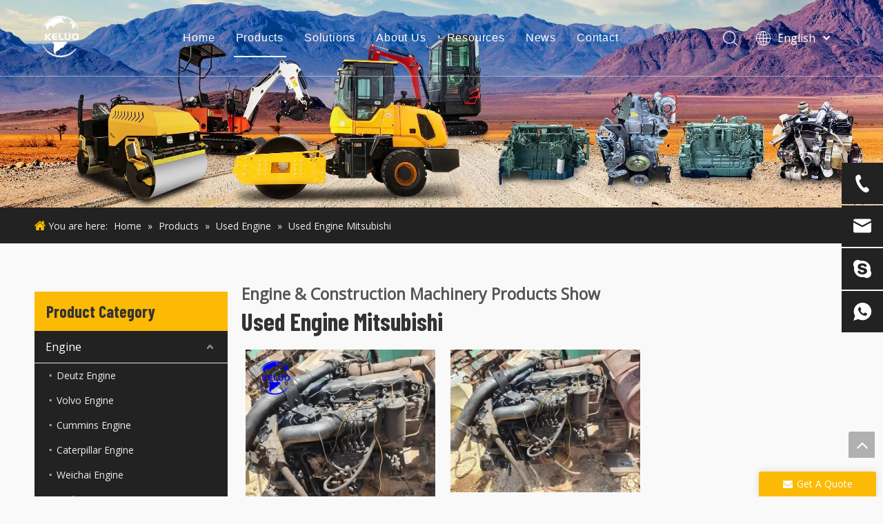

--- FILE ---
content_type: text/html;charset=utf-8
request_url: https://www.hydraulicpowerparts.com/used-engine-mitsubishi.html
body_size: 35030
content:
<!DOCTYPE html> <html lang="en" prefix="og: http://ogp.me/ns#" style="height: auto;"> <head> <link rel="preconnect" href="https://inrorwxhmnnqlp5m-static.micyjz.com"/> <link rel="preconnect" href="https://rlrorwxhmnnqlp5m-static.micyjz.com"/> <link rel="preconnect" href="https://jororwxhmnnqlp5m-static.micyjz.com"/><script>document.write=function(e){documentWrite(document.currentScript,e)};function documentWrite(documenturrentScript,e){var i=document.createElement("span");i.innerHTML=e;var o=i.querySelectorAll("script");if(o.length)o.forEach(function(t){if(t.src&&t.src!=""){var script=document.createElement("script");script.src=t.src;document.body.appendChild(script)}});document.body.appendChild(i)}
window.onloadHack=function(func){if(!!!func||typeof func!=="function")return;if(document.readyState==="complete")func();else if(window.addEventListener)window.addEventListener("load",func,false);else if(window.attachEvent)window.attachEvent("onload",func,false)};</script> <title>Cost-Effective Mitsubishi Engines for Sale - KELUO</title> <meta name="keywords" content="Used Mitsubishi Engine Hebei Keluo, Reliable Used Mitsubishi Engine, Used Mitsubishi Engine Parts, Construction Machinery Engine"/> <meta name="description" content="Find cost-effective Mitsubishi engines for sale at KELUO. Explore our affordable solutions."/> <link data-type="dns-prefetch" data-domain="jororwxhmnnqlp5m-static.micyjz.com" rel="dns-prefetch" href="//jororwxhmnnqlp5m-static.micyjz.com"> <link data-type="dns-prefetch" data-domain="inrorwxhmnnqlp5m-static.micyjz.com" rel="dns-prefetch" href="//inrorwxhmnnqlp5m-static.micyjz.com"> <link data-type="dns-prefetch" data-domain="rlrorwxhmnnqlp5m-static.micyjz.com" rel="dns-prefetch" href="//rlrorwxhmnnqlp5m-static.micyjz.com"> <link rel="canonical" href="https://www.hydraulicpowerparts.com/used-engine-mitsubishi.html"/> <meta http-equiv="X-UA-Compatible" content="IE=edge"/> <meta name="renderer" content="webkit"/> <meta http-equiv="Content-Type" content="text/html; charset=utf-8"/> <meta name="viewport" content="width=device-width, initial-scale=1, user-scalable=no"/> <link rel="icon" href="//inrorwxhmnnqlp5m-static.micyjz.com/cloud/lkBpjKojlnSRmjiqmnpjjp/bitbug_favicon.ico"> <link rel="preload" type="text/css" as="style" href="//inrorwxhmnnqlp5m-static.micyjz.com/concat/3jikKB6e0gRhiSoqokmjjpoprnl/static/assets/style/bootstrap/cus.bootstrap.grid.system.css,/static/assets/style/fontAwesome/4.7.0/css/font-awesome.css,/static/assets/style/iconfont/iconfont.css,/static/assets/widget/script/plugins/gallery/colorbox/colorbox.css,/static/assets/style/bootstrap/cus.bootstrap.grid.system.split.css,/static/assets/widget/script/plugins/picture/animate.css,/static/assets/widget/style/component/pictureNew/widget_setting_description/picture.description.css,/static/assets/widget/style/component/pictureNew/public/public.css,/static/assets/widget/style/component/graphic/graphic.css,/static/assets/widget/script/plugins/tooltipster/css/tooltipster.css,/static/assets/widget/style/component/follow/widget_setting_iconSize/iconSize24.css,/static/assets/widget/style/component/follow/public/public.css,/static/assets/widget/style/component/onlineService/public/public.css,/static/assets/widget/style/component/onlineService/widget_setting_showStyle/float.css" onload="this.onload=null;this.rel='stylesheet'"/> <link rel="preload" type="text/css" as="style" href="//rlrorwxhmnnqlp5m-static.micyjz.com/concat/gmikKBg96vRciSoqokmjjpoprnl/static/assets/widget/style/component/onlineService/widget_setting_showStyle/style11.css" onload="this.onload=null;this.rel='stylesheet'"/> <link rel="stylesheet" type="text/css" href="//inrorwxhmnnqlp5m-static.micyjz.com/concat/3jikKB6e0gRhiSoqokmjjpoprnl/static/assets/style/bootstrap/cus.bootstrap.grid.system.css,/static/assets/style/fontAwesome/4.7.0/css/font-awesome.css,/static/assets/style/iconfont/iconfont.css,/static/assets/widget/script/plugins/gallery/colorbox/colorbox.css,/static/assets/style/bootstrap/cus.bootstrap.grid.system.split.css,/static/assets/widget/script/plugins/picture/animate.css,/static/assets/widget/style/component/pictureNew/widget_setting_description/picture.description.css,/static/assets/widget/style/component/pictureNew/public/public.css,/static/assets/widget/style/component/graphic/graphic.css,/static/assets/widget/script/plugins/tooltipster/css/tooltipster.css,/static/assets/widget/style/component/follow/widget_setting_iconSize/iconSize24.css,/static/assets/widget/style/component/follow/public/public.css,/static/assets/widget/style/component/onlineService/public/public.css,/static/assets/widget/style/component/onlineService/widget_setting_showStyle/float.css"/> <link rel="stylesheet" type="text/css" href="//rlrorwxhmnnqlp5m-static.micyjz.com/concat/gmikKBg96vRciSoqokmjjpoprnl/static/assets/widget/style/component/onlineService/widget_setting_showStyle/style11.css"/> <link rel="preload" type="text/css" as="style" href="//rlrorwxhmnnqlp5m-static.micyjz.com/concat/ujilKBwe64RhiSoqrmoqjjpmqql/develop/YGKUfpAgKSEj-ldApKfisIegZ-GvUApKfKKUAU-jqBorKjjiijjoiiikim-joBqrKjjiinjriikmnr/style.css,/static/assets/widget/style/component/position/position.css,/static/assets/widget/style/component/prodGroupCategory/prodGroupCategory.css,/static/assets/widget/style/component/articlecategory/slightsubmenu.css,/static/assets/widget/style/component/prodGroupCategory/proGroupCategoryFix.css,/static/assets/widget/style/component/touchgraphicslider/touchgraphicslider.css,/static/assets/widget/style/component/prodScrolling/prodScrolling.css,/static/assets/widget/script/plugins/owlcarousel/owl.carousel.css,/static/assets/widget/script/plugins/owlcarousel/owl.theme.css,/static/assets/widget/script/plugins/slick/slick-theme.css,/static/assets/widget/style/component/prodlistAsync/public/public.css,/static/assets/style/ldFont/iconfont.css,/static/assets/widget/script/plugins/slick/slick.css,/static/assets/widget/style/component/shoppingcartStatus/shoppingcartStatus.css" onload="this.onload=null;this.rel='stylesheet'"/> <link rel="preload" type="text/css" as="style" href="//jororwxhmnnqlp5m-static.micyjz.com/concat/doikKBygt5RhiSoqrmoqjjpmqql/static/assets/widget/style/component/prodlistAsync/profixlist.css,/static/assets/widget/style/component/faqList/faqList.css,/static/assets/widget/style/component/form/form.css,/static/assets/widget/script/plugins/form/select2.css,/static/assets/widget/style/component/inquire/inquire.css,/static/assets/widget/script/plugins/air-datepicker/css/datepicker.css,/static/assets/widget/style/component/quicknavigation/quicknavigation.css" onload="this.onload=null;this.rel='stylesheet'"/> <link rel="stylesheet" type="text/css" href="//rlrorwxhmnnqlp5m-static.micyjz.com/concat/ujilKBwe64RhiSoqrmoqjjpmqql/develop/YGKUfpAgKSEj-ldApKfisIegZ-GvUApKfKKUAU-jqBorKjjiijjoiiikim-joBqrKjjiinjriikmnr/style.css,/static/assets/widget/style/component/position/position.css,/static/assets/widget/style/component/prodGroupCategory/prodGroupCategory.css,/static/assets/widget/style/component/articlecategory/slightsubmenu.css,/static/assets/widget/style/component/prodGroupCategory/proGroupCategoryFix.css,/static/assets/widget/style/component/touchgraphicslider/touchgraphicslider.css,/static/assets/widget/style/component/prodScrolling/prodScrolling.css,/static/assets/widget/script/plugins/owlcarousel/owl.carousel.css,/static/assets/widget/script/plugins/owlcarousel/owl.theme.css,/static/assets/widget/script/plugins/slick/slick-theme.css,/static/assets/widget/style/component/prodlistAsync/public/public.css,/static/assets/style/ldFont/iconfont.css,/static/assets/widget/script/plugins/slick/slick.css,/static/assets/widget/style/component/shoppingcartStatus/shoppingcartStatus.css"/> <link rel="stylesheet" type="text/css" href="//jororwxhmnnqlp5m-static.micyjz.com/concat/doikKBygt5RhiSoqrmoqjjpmqql/static/assets/widget/style/component/prodlistAsync/profixlist.css,/static/assets/widget/style/component/faqList/faqList.css,/static/assets/widget/style/component/form/form.css,/static/assets/widget/script/plugins/form/select2.css,/static/assets/widget/style/component/inquire/inquire.css,/static/assets/widget/script/plugins/air-datepicker/css/datepicker.css,/static/assets/widget/style/component/quicknavigation/quicknavigation.css"/> <style>.siteblocks-container .backstage-blocksEditor-wrap[data-blockseditor-type="phoenix_blocks_text"] *{font-family:inherit;font-size:inherit;line-height:inherit;font-weight:inherit;color:inherit;text-align:inherit}.siteblocks-container .backstage-blocksEditor-wrap[data-blockseditor-type="phoenix_blocks_text"] strong{font-weight:bold}</style> <style>@media(min-width:990px){[data-type="rows"][data-level="rows"]{display:flex}}</style> <style id="speed3DefaultStyle">@supports not(aspect-ratio:1/1){.prodlist-wrap li .prodlist-cell{position:relative;padding-top:100%;width:100%}.prodlist-lists-style-13 .prod_img_a_t13,.prodlist-lists-style-12 .prod_img_a_t12,.prodlist-lists-style-nophoto-11 .prod_img_a_t12{position:unset !important;min-height:unset !important}.prodlist-wrap li .prodlist-picbox img{position:absolute;width:100%;left:0;top:0}}.piclist360 .prodlist-pic4-3 li .prodlist-display{max-width:100%}@media(max-width:600px){.prodlist-fix-num li{width:50% !important}}</style> <template id="appdStylePlace"></template> <link href="//jororwxhmnnqlp5m-static.micyjz.com/theme/qqjlKBjjnoRljSjjnoRlnSqmpnRliSkoRljSjrrkiorolpljjj/style/style.css" type="text/css" rel="preload" as="style" onload="this.onload=null;this.rel='stylesheet'" data-theme="true"/> <link href="//jororwxhmnnqlp5m-static.micyjz.com/theme/qqjlKBjjnoRljSjjnoRlnSqmpnRliSkoRljSjrrkiorolpljjj/style/style.css" type="text/css" rel="stylesheet"/> <style guid='u_554fcc8b8c66476cafcaa1629b2029e0' emptyRender='true' placeholder='true' type='text/css'></style> <link href="//rlrorwxhmnnqlp5m-static.micyjz.com/site-res/rrklKBjjnoRlnSqmpnRljSnpromnRliSipoikrRljSjrinjiiriqknRriSoqokrkkirrrrSRjl.css?1763629828650" rel="preload" as="style" onload="this.onload=null;this.rel='stylesheet'" data-extStyle="true" type="text/css" data-extAttr="20251120171530"/> <link href="//rlrorwxhmnnqlp5m-static.micyjz.com/site-res/rrklKBjjnoRlnSqmpnRljSnpromnRliSipoikrRljSjrinjiiriqknRriSoqokrkkirrrrSRjl.css?1763629828650" data-extAttr="20251120171530" type="text/css" rel="stylesheet"/> <template data-js-type='style_respond' data-type='inlineStyle'></template><template data-js-type='style_head' data-type='inlineStyle'><style guid='4bb3b97a-02e5-4056-a06c-bfc22bcec816' pm_pageStaticHack='' jumpName='head' pm_styles='head' type='text/css'>.sitewidget-position-20150126161948 .sitewidget-position-description .block-icon{color:#ffc000;vertical-align:initial}.sitewidget-prodCategory-20230524213932.category-default-simple .sitewidget-bd>ul>li>a{font-size:16px;line-height:46px;color:#fff}.sitewidget-prodCategory-20230524213932.category-default-simple .sitewidget-bd>ul>li>span{top:11px}.sitewidget-prodCategory-20230524213932.category-default-gray .sitewidget-bd>ul>li>span{right:16px}.sitewidget-prodCategory-20230524213932.category-default-simple .sitewidget-bd>ul>li>a:hover{color:#fcba04}.sitewidget-prodCategory-20230524213932.category-default-simple i.list-mid-dot{top:20px;background:#fff}.sitewidget-prodCategory-20230524213932.category-default-simple .sitewidget-bd>ul>li>a:hover+i.list-mid-dot{background:#fcba04}.sitewidget-prodCategory-20230524213932.category-default-simple .sitewidget-bd li.on>a{color:#fcba04 !important}.sitewidget-prodCategory-20230524213932.category-default-simple .sitewidget-bd>ul>li.on>a+i.list-mid-dot{background:#fcba04}.sitewidget-prodCategory-20230524213932.category-default-simple7 .submenu-default-gray li li a{font-size:14px;line-height:36px;color:#eee}.sitewidget-prodCategory-20230524213932.category-default-simple7 .submenu-default-gray li li a:hover{color:#fcba04}.sitewidget-prodScrolling-20230524215047 .owl-theme .owl-controls .owl-page span{background-color:#333 !important}.sitewidget-prodScrolling-20230524215047 .pagetyle1 .owl-theme .owl-controls .owl-page span{background-color:transparent !important}.sitewidget-prodScrolling-20230524215047 .sitewidget-bd .slick-dots li.slick-active button:before{background-color:#333 !important}.sitewidget-prodScrolling-20230524215047 .sitewidget-bd .slider-responsive-wrap.pagetyle0 .slick-dots li.slick-active button:before{background-color:transparent !important}.sitewidget-prodScrolling-20230524215047 .sitewidget-bd .pagetyle0.buttonstyle0 .slick-dots li.slick-active button:before{color:#333 !important;background-color:transparent !important}.sitewidget-prodScrolling-20230524215047 .sitewidget-bd .pagetyle1 .slick-dots li.slick-active button:before{background-color:transparent !important}.sitewidget-prodListAsync-20230524215256 .prodlist-wrap .prodlist-parameter-wrap .prodlist-pro-name{height:auto !important;overflow:hidden;text-overflow:ellipsis;display:box;display:-webkit-box;-webkit-line-clamp:2;-webkit-box-orient:vertical}.sitewidget-prodListAsync-20230524215256 .buy-add-hover .prodlist-pro-buynow-btn:hover,.sitewidget-prodListAsync-20230524215256 .buy-add-hover .prodlist-pro-inquire:hover{background-color:!important;color:!important;border-color:!important}.sitewidget-prodListAsync-20230524215256 .buy-add-hover .prodlist-pro-addcart-btn:hover,.sitewidget-prodListAsync-20230524215256 .buy-add-hover .prodlist-pro-addbasket-btn:hover{background-color:!important;color:!important;border-color:!important}.sitewidget-prodListAsync-20230524215256 .buy-add-hover .prodlist-pro-addcart-btn:hover *,.sitewidget-prodListAsync-20230524215256 .buy-add-hover .prodlist-pro-addbasket-btn:hover *{color:inherit !important}.sitewidget-prodListAsync-20230524215256 .prodlist-lists-style-9 .prodlist-box-hover .style_line_9{background:#009048 !important}.sitewidget-prodListAsync-20230524215256 .prodlist-lists-style-9 .prodlist-box-hover:hover .prodlist-pro-name{color:#009048 !important}.sitewidget-prodListAsync-20230524215256 .prodlist-lists-style-9>.fix>li:hover{border-color:#009048 !important}.sitewidget-prodListAsync-20230524215256 .sitewidget-ft .paging>li.active>span{background-color:#222;border:1px solid #222}.sitewidget-prodListAsync-20230524215256 .sitewidget-ft .paging>li>a:hover{color:#222;border:1px solid #222}.sitewidget-prodListAsync-20230524215256 .sitewidget-ft .paging>li span.active a{color:#222}.sitewidget-prodListAsync-20230524215256 .prodlist-parameter-wrap .prodlist-parameter-inner{padding:10px 0 5px 0}.sitewidget-prodListAsync-20230524215256 .prodlist-wrap .prodlist-pro-name{height:40px !important;line-height:20px !important}.sitewidget-prodListAsync-20230524215256 .prodlist-box-hover{height:100%;box-sizing:border-box}.sitewidget-prodListAsync-20230524215256 .prodlist-parameter-wrap{position:static}.sitewidget-prodListAsync-20230524215256 .prodlist-parameter-btns-container,.sitewidget-prodListAsync-20230524215256 .prodlist-parameter-wrap .prodlist-btn-wrap .btn-wrap-double,.sitewidget-prodListAsync-20230524215256 .prodlist-parameter-wrap .prodlist-btn-fresh-wrap .btn-wrap-fresh-double,.sitewidget-prodListAsync-20230524215256 .prodlist-parameter-wrap .prodlist-btn-wrap .btn-wrap-single,.sitewidget-prodListAsync-20230524215256 .prodlist-parameter-wrap .prodlist-btn-fresh-wrap .btn-wrap-fresh-single{position:absolute;width:calc(100% - 8px);bottom:10px}@media screen and (min-width:1200px){.sitewidget-prodListAsync-20230524215256 .prodlist-parameter-wrap .prodlist-btn-fresh-wrap,.sitewidget-prodListAsync-20230524215256 .prodlist-parameter-wrap .prodlist-btn-wrap{margin-top:0}}.sitewidget-prodListAsync-20230524215256 .keyword_box .keyword_list a{color:#8a8a8a !important;border-color:#8a8a8a !important}.sitewidget-prodListAsync-20230524215256 .keyword_box .keyword_list a:hover{color:#8a8a8a !important;border-color:#8a8a8a !important}.sitewidget-form-20230525124755 #formsubmit{pointer-events:none}.sitewidget-form-20230525124755 #formsubmit.releaseClick{pointer-events:unset}.sitewidget-form-20230525124755 .form-horizontal input,.sitewidget-form-20230525124755 .form-horizontal span:not(.select2-selection--single),.sitewidget-form-20230525124755 .form-horizontal label,.sitewidget-form-20230525124755 .form-horizontal .form-builder button{height:30px !important;line-height:30px !important}.sitewidget-form-20230525124755 .uploadBtn{padding:4px 15px !important;height:30px !important;line-height:30px !important}.sitewidget-form-20230525124755 select,.sitewidget-form-20230525124755 input[type="text"],.sitewidget-form-20230525124755 input[type="password"],.sitewidget-form-20230525124755 input[type="datetime"],.sitewidget-form-20230525124755 input[type="datetime-local"],.sitewidget-form-20230525124755 input[type="date"],.sitewidget-form-20230525124755 input[type="month"],.sitewidget-form-20230525124755 input[type="time"],.sitewidget-form-20230525124755 input[type="week"],.sitewidget-form-20230525124755 input[type="number"],.sitewidget-form-20230525124755 input[type="email"],.sitewidget-form-20230525124755 input[type="url"],.sitewidget-form-20230525124755 input[type="search"],.sitewidget-form-20230525124755 input[type="tel"],.sitewidget-form-20230525124755 input[type="color"],.sitewidget-form-20230525124755 .uneditable-input{height:30px !important}.sitewidget-form-20230525124755.sitewidget-inquire .control-group .controls .select2-container .select2-selection--single .select2-selection__rendered{height:30px !important;line-height:30px !important}.sitewidget-form-20230525124755 textarea.cus-message-input{min-height:30px !important}.sitewidget-form-20230525124755 .add-on,.sitewidget-form-20230525124755 .add-on{height:30px !important;line-height:30px !important}.sitewidget-form-20230525124755 .input-valid-bg{background:#ffece8 !important;outline:0}.sitewidget-form-20230525124755 .input-valid-bg:focus{background:#fff !important;border:1px solid #f53f3f !important}.sitewidget-form-20230525124755 #formsubmit{border:0 solid #2e6da4;border-radius:0;background:#fcba04;color:#333;font-size:14px;width:180px;height:45px}.sitewidget-form-20230525124755 #formsubmit:hover{border:0 solid #204d74;border-radius:0;background:#fcba04;color:#fff;font-size:14px}.sitewidget-form-20230525124755 #formreset{width:180px;font-size:14px;height:45px}.sitewidget-form-20230525124755 #formreset:hover{font-size:14px}.sitewidget-form-20230525124755 .submitGroup .controls{text-align:left}.form_fixed_button{background:#fcba04}.sitewidget-form-20230525124755 .multiple-parent input[type='checkbox']+label:before{content:"";display:inline-block;width:12px;height:12px;border:1px solid #888;border-radius:3px;margin-right:6px;margin-left:6px;transition-duration:.2s}.sitewidget-form-20230525124755 .multiple-parent input[type='checkbox']:checked+label:before{width:50%;border-color:#888;border-left-color:transparent;border-top-color:transparent;-webkit-transform:rotate(45deg) translate(1px,-4px);transform:rotate(45deg) translate(1px,-4px);margin-right:12px;width:6px}.sitewidget-form-20230525124755 .multiple-parent input[type="checkbox"]{display:none}.sitewidget-form-20230525124755 .multiple-parent{display:none;width:100%}.sitewidget-form-20230525124755 .multiple-parent ul{list-style:none;width:100%;text-align:left;border-radius:4px;padding:10px 5px;box-sizing:border-box;height:auto;overflow-x:hidden;overflow-y:scroll;box-shadow:0 4px 5px 0 rgb(0 0 0 / 14%),0 1px 10px 0 rgb(0 0 0 / 12%),0 2px 4px -1px rgb(0 0 0 / 30%);background-color:#fff;margin:2px 0 0 0;border:1px solid #ccc;box-shadow:1px 1px 2px rgb(0 0 0 / 10%) inset}.sitewidget-form-20230525124755 .multiple-parent ul::-webkit-scrollbar{width:2px;height:4px}.sitewidget-form-20230525124755 .multiple-parent ul::-webkit-scrollbar-thumb{border-radius:5px;-webkit-box-shadow:inset 0 0 5px rgba(0,0,0,0.2);background:#4e9e97}.sitewidget-form-20230525124755 .multiple-parent ul::-webkit-scrollbar-track{-webkit-box-shadow:inset 0 0 5px rgba(0,0,0,0.2);border-radius:0;background:rgba(202,202,202,0.23)}.sitewidget-form-20230525124755 .multiple-select{width:100%;height:auto;min-height:40px;line-height:40px;border-radius:4px;padding-right:10px;padding-left:10px;box-sizing:border-box;overflow:hidden;background-size:auto 80%;border:1px solid #ccc;box-shadow:1px 1px 2px rgb(0 0 0 / 10%) inset;background-color:#fff;position:relative}.sitewidget-form-20230525124755 .multiple-select:after{content:'';position:absolute;top:50%;right:6px;width:0;height:0;border:8px solid transparent;border-top-color:#888;transform:translateY(calc(-50% + 4px));cursor:pointer}.sitewidget-form-20230525124755 .multiple-select span{line-height:28px;color:#666}.sitewidget-form-20230525124755 .multiple-parent label{color:#333;display:inline-flex;align-items:center;height:30px;line-height:22px;padding:0}.sitewidget-form-20230525124755 .select-content{display:inline-block;border-radius:4px;line-height:23px;margin:2px 2px 0 2px;padding:0 3px;border:1px solid #888;height:auto}.sitewidget-form-20230525124755 .select-delete{cursor:pointer}.sitewidget-form-20230525124755 select[multiple]{display:none}</style></template><template data-js-type='style_respond' data-type='inlineStyle'></template><template data-js-type='style_head' data-type='inlineStyle'></template><script data-ignoreMinify="true">
	function loadInlineStyle(){
		var allInlineStyle = document.querySelectorAll("template[data-type='inlineStyle']");
		var length = document.querySelectorAll("template[data-type='inlineStyle']").length;
		for(var i = 0;i < length;i++){
			var style = allInlineStyle[i].innerHTML;
			allInlineStyle[i].outerHTML = style;
		}
	}
loadInlineStyle();
</script> <link rel='preload' as='style' onload='this.onload=null;this.rel="stylesheet"' href='https://fonts.googleapis.com/css?family=Open+Sans:400|Barlow+Condensed:700&display=swap' data-type='1' type='text/css' media='all'/> <script type="text/javascript" data-src="//inrorwxhmnnqlp5m-static.micyjz.com/static/t-niBmBKqKgwsxzo7r/assets/script/jquery-1.11.0.concat.js"></script> <script type="text/javascript" data-src="//ld-analytics.micyjz.com/lkioKBqmpnRlrSSRRQRikSiorpnr/ltm-web.js?v=1763630130000"></script><script type="text/x-delay-ids" data-type="delayIds" data-device="pc" data-xtype="0" data-delayIds='[260347994,259131474,260346694,260346864,260345964,260038054,259130584,275316082,260346654,260346664,259131484,260346874,260397494,260397504,260397554,259131994,260397484,260397564,259132024,259132014,260397544,260402744,259131404,260397514]'></script> <script>function downloadJSAtOnload(){var element=document.createElement("script");element.src="https://www.googletagmanager.com/gtag/js?id\x3dG-S42QSZEMYX";document.body.appendChild(element)}setTimeout(function(){downloadJSAtOnload();window.dataLayer=window.dataLayer||[];function gtag(){dataLayer.push(arguments)}gtag("js",new Date);gtag("config","G-S42QSZEMYX")},7E3);</script> <meta name="google-site-verification" content="JMI37Hk8u1sjNGLnUFOtsUv_pVKQUGWf1clZGp8BgDM"/> <meta name="yandex-verification" content="6174c47ee6ef0bf3"/><script guid='0e7089ae-a55e-4ef6-8a98-5504f20fdc83' pm_pageStaticHack='true' jumpName='head' pm_scripts='head' type='text/javascript'>try{(function(window,undefined){var phoenixSite=window.phoenixSite||(window.phoenixSite={});phoenixSite.lanEdition="EN_US";var page=phoenixSite.page||(phoenixSite.page={});page.cdnUrl="//rlrorwxhmnnqlp5m-static.micyjz.com";page.siteUrl="https://www.hydraulicpowerparts.com";page.lanEdition=phoenixSite.lanEdition;page._menu_prefix="";page._menu_trans_flag="";page._captcha_domain_prefix="captcha.c";page._pId="qWfKCyPbAazZ";phoenixSite._sViewMode="true";phoenixSite._templateSupport="false";phoenixSite._singlePublish=
"false"})(this)}catch(e){try{console&&console.log&&console.log(e)}catch(e){}};</script> <script id='u_8f5bf7fde3f84f9fa80fbe781b583ccc' guid='u_8f5bf7fde3f84f9fa80fbe781b583ccc' pm_script='init_top' type='text/javascript'>try{(function(window,undefined){var datalazyloadDefaultOptions=window.datalazyloadDefaultOptions||(window.datalazyloadDefaultOptions={});datalazyloadDefaultOptions["version"]="3.0.0";datalazyloadDefaultOptions["isMobileViewer"]="false";datalazyloadDefaultOptions["hasCLSOptimizeAuth"]="false";datalazyloadDefaultOptions["_version"]="3.0.0";datalazyloadDefaultOptions["isPcOptViewer"]="false"})(this);(function(window,undefined){window.__ph_optSet__='{"loadImgType":"0","isOpenFlagUA":true,"docReqType":"0","docDecrease":"1","docCallback":"1","v30NewMode":"1","idsVer":"1"}'})(this)}catch(e){try{console&&
console.log&&console.log(e)}catch(e){}};</script> <script id='u_ca8dfbf569004378b932fe1c60f55df3' guid='u_ca8dfbf569004378b932fe1c60f55df3' type='text/javascript'>try{var thisUrl=location.host;var referUrl=document.referrer;if(referUrl.indexOf(thisUrl)==-1)localStorage.setItem("landedPage",document.URL)}catch(e){try{console&&console.log&&console.log(e)}catch(e){}};</script> </head> <body class=" frontend-body-canvas "> <template data-js-type='globalBody' data-type='code_template'> <script>(function(){var j=document.createElement("script");var s=document.getElementsByTagName("script")[0];j.async=true;j.charset="UTF-8";j.src="https://qingk.leadsmee.com/ToeyUKAAEgHu/js/widget-2.2.js";s.parentNode.insertBefore(j,s)})();</script> </template> <div id='backstage-headArea' headFlag='1'><div class="siteblocks-setting-wrap YGKUfpAgKSEj_20221125103159 siteblocks-mvfAKUpKzoeE-20230524233229" id="siteblocks-setting-wrap-wNKhlpsZmToO" data-settingId="wNKhlpsZmToO" data-versionNo="20221125103159" data-level="rows" data-type="siteblocks" data-mobileBg="true" data-classAttr="siteblocks-mvfAKUpKzoeE-20230524233229" data-appId="10844" data-encodeAppId="YGKUfpAgKSEj" data-purchased="true" data-hide-node=""> <div class="siteblocks-container" style='background-color: rgb(255, 255, 255);' data-module-radio="" data-module-width=""> <style styleDefault-block="true">@media screen and (max-width:990px){.sq_header10844{height:80px;overflow:hidden;position:relative;background-color:rgba(0,0,0,0.4)}.sq_header10844 .sq_header_1.sq_header_2{background-color:transparent !important}.sq_header10844 .sq_header_1{position:initial}.sq_header10844 .menuclose,.sq_header10844 .lang-list,.sq_header10844 .sq_nav_1,.sq_header10844 .sq_search_1,.sq_header10844 .sq_language_span img:nth-child(1){display:none !important}.sq_header10844 .sq_header_1 .sq_right_1 .sq_language_1 .lang-show-word .sq_language_span>img:nth-of-type(2){width:12px;margin-left:10px;cursor:pointer;transition:all .5s ease}.sq_header10844 .sq_header_1 .sq_icon_1{position:absolute;top:50%;left:50%;transform:translate(-50%,-50%)}.sq_header10844 .sq_header_1 .sq_icon_1 .sq_icon_img img{height:35px;transition:all .5s ease,background-color .3s ease-out;margin-left:0;margin-right:0}.sq_header10844 .sq_language_span span{color:#fff;font-size:14px}.sq_header10844 .sq_language_1{position:absolute;top:50%;right:20px;transform:translate(0,-50%)}.sq_header10844 .sq_nav_menu{position:absolute;top:50%;left:20px;transform:translate(0,-50%)}}</style> <style>.sq_header_1{position:fixed;width:100%;top:0;left:0;z-index:1000}#siteblocks-setting-wrap-wNKhlpsZmToO .sq_header_1 .sq_nav_1 .navigation ul li>.sub>ul>li>a{color:#000}#siteblocks-setting-wrap-wNKhlpsZmToO .sq_header_1 .sq_nav_1 .navigation ul li>.sub>ul>li>ul>li>a{color:#000}#siteblocks-setting-wrap-wNKhlpsZmToO .sq_header_1 .sq_nav_1 .navigation ul li>.sub>ul>li{border-color:#000}#siteblocks-setting-wrap-wNKhlpsZmToO .sq_header_1 .lang-list li a{color:#000}#siteblocks-setting-wrap-wNKhlpsZmToO .sq_header_3 .sq_nav_1 .navigation ul li a{color:#000}#siteblocks-setting-wrap-wNKhlpsZmToO .sq_header_3 .sq_nav_1 .navigation ul li .fa.fa-angle-down{color:#000}#siteblocks-setting-wrap-wNKhlpsZmToO .sq_header_1_screen{background-color:#000 !important}#siteblocks-setting-wrap-wNKhlpsZmToO .sq_header_1 .sq_nav_1 .navigation ul li .sub ul li a:before{background:#000}#siteblocks-setting-wrap-wNKhlpsZmToO .sq_header_1{background-color:rgba(252,186,4,0)}@media(max-width:1200px){#siteblocks-setting-wrap-wNKhlpsZmToO .sq_header10844{height:110px}#siteblocks-setting-wrap-wNKhlpsZmToO .sq_header_1_screen{opacity:inherit}#siteblocks-setting-wrap-wNKhlpsZmToO .sq_header_3 .sq_nav_1{background:#000}#siteblocks-setting-wrap-wNKhlpsZmToO .sq_nav_1 .navigation ul li a,#siteblocks-setting-wrap-wNKhlpsZmToO .sq_header_3 .sq_nav_1 .navigation ul li .fa.fa-angle-down{color:#fff !important}}@media(max-width:500px){#siteblocks-setting-wrap-wNKhlpsZmToO .sq_header10844{height:80px}}</style> <style>.sq_header_1 svg{fill:currentColor}</style> <div class="sq_header10844"> <div class="sq_header_1 sq_header_2 has_blockHeadFixed"> <i data-blocksetting-color="{'color':'colorVal-1-rgb(0, 0, 0)'}" style="display:none;"></i> <div class="sq_icon_1"> <div class="backstage-blocksEditor-wrap sq_icon_img" data-wrap-type="1" data-storage="0" data-blocksEditor-type="phoenix_blocks_image" data-auto_uuid=f85b6966-76c6-4871-932c-1ad29e3e635c><div data-suggest_width="200" data-suggest_height="66" class="backstage-componet"> <div class="backstage-componet-bd" data-setting-base64="eyJzdW1UeXBlIjoiMCIsImxpbmtUeXBlIjoiMCIsInNlbGVjdGVkUGFnZUlkIjoicUVVS1dua2JBRlJ0IiwiaXNPcGVuTmV3IjpmYWxzZSwibmVlZE5vRm9sbG93IjpmYWxzZSwibGlua1Nob3dUZXh0Ijoi56uZ5YaF6aG16Z2iIC0gSG9tZSJ9"><a class="blocks-image" href="/index.html"><picture><source media="(max-width:768px)" srcset=""><img src="//inrorwxhmnnqlp5m-static.micyjz.com/cloud/llBpjKojlnSRmjlqklqpjp/LOGO.png" alt="" title=""></picture></a></div></div></div> </div> <div class="sq_nav_1" style="display:none;"> <div class="backstage-blocksEditor-wrap navigation" data-wrap-type="1" data-relate-appId="MRAUpfKKpsgB" data-storage="1" data-blocksEditor-type="phoenix_blocks_navigation" data-auto_uuid=1fe73f24-8c35-475a-b682-79f9924eddfa> <ul class="blockNavBar fix"> <li class="ItemLi" id="parent_0"> <a id="27250624" target="_self" href="/" data-currentIndex=""> Home </a> </li> <li class="ItemLi" id="parent_1"> <a id="27250594" target="_self" href="/products.html" data-currentIndex="1"> Products </a> <i class="fa fa-angle-down icon "> </i> <div class="sub"> <ul class="subUl"> <li> <a target="_self" rel="" href="/engine.html"> Engine </a> </li> <li> <a target="_self" rel="" href="/excavator-accessories.html"> Excavator Accessories </a> </li> <li> <a target="_self" rel="" href="/small-constructon-machinery.html"> Small Constructon Machinery </a> </li> <li> <a target="_self" rel="" href="/used-engine.html"> Used Engine </a> </li> <li> <a target="_self" rel="" href="/used-machinery.html"> Used Machinery </a> </li> </ul> </div> </li> <li class="ItemLi" id="parent_2"> <a id="27298564" target="_self" href="/Solutions-ic250907.html" data-currentIndex=""> Solutions </a> </li> <li class="ItemLi" id="parent_3"> <a id="27298574" target="_self" href="/our-story.html" data-currentIndex=""> About Us </a> <i class="fa fa-angle-down icon "> </i> <div class="sub"> <ul class="subUl"> <li> <a target="_self" rel="" href="/our-story.html"> Our Story </a> </li> <li> <a target="_self" rel="" href="/our-advantage.html"> Our Advantage </a> </li> </ul> </div> </li> <li class="ItemLi" id="parent_4"> <a id="27298584" target="_self" href="/gallery.html" data-currentIndex=""> Resources </a> <i class="fa fa-angle-down icon "> </i> <div class="sub"> <ul class="subUl"> <li> <a target="_self" rel="" href="/gallery.html"> Guides </a> </li> <li> <a target="_self" rel="" href="/faqlist.html"> FAQ </a> </li> <li> <a target="_self" rel="" href="/videos.html"> Videos </a> </li> </ul> </div> </li> <li class="ItemLi" id="parent_5"> <a id="27250604" target="_self" href="/news.html" data-currentIndex=""> News </a> </li> <li class="ItemLi" id="parent_6"> <a id="27250614" target="_self" href="/contactus.html" data-currentIndex=""> Contact </a> </li> </ul> </div> </div> <div class="sq_right_1"> <div class="sq_search_1"> <div class="backstage-blocksEditor-wrap serach" data-wrap-type="1" data-relate-appId="PEfApUKpfjQL" data-storage="1" data-blocksEditor-type="phoenix_blocks_serach" data-auto_uuid=e4d3ecb6-1418-484b-a3f2-3e00ed918e8a><form action="/phoenix/admin/prod/search" method="get" novalidate> <div class="search-wrap"> <div class="search-input"> <input type="text" name="searchValue" id="inputSearch" placeholder="Search" autocomplete="off"/> <svg class="icon sousuoOne" style="color:#fff;margin-right: 12px;" viewBox="0 0 1024 1024" version="1.1" xmlns="http://www.w3.org/2000/svg" width="21" height="21"><path d="M811.1616 769.8944l203.52 201.3184a30.72 30.72 0 0 1-43.2128 43.6736L768 813.568a30.72 30.72 0 1 1 43.2128-43.6736zM448 0a448 448 0 1 1 0 896 448 448 0 0 1 0-896z m0 61.44a386.56 386.56 0 1 0 0 773.12 386.56 386.56 0 0 0 0-773.12z"></path></svg> <svg class="icon sousuoTwo" style="color:#fff;margin-right:6px" viewBox="0 0 1024 1024" version="1.1" xmlns="http://www.w3.org/2000/svg" width="21" height="21"><path d="M811.1616 769.8944l203.52 201.3184a30.72 30.72 0 0 1-43.2128 43.6736L768 813.568a30.72 30.72 0 1 1 43.2128-43.6736zM448 0a448 448 0 1 1 0 896 448 448 0 0 1 0-896z m0 61.44a386.56 386.56 0 1 0 0 773.12 386.56 386.56 0 0 0 0-773.12z"></path></svg> <button type="submit" class="hide"> <svg class="tttt" style="color:#fff;margin-right:6px" viewBox="0 0 1024 1024" version="1.1" xmlns="http://www.w3.org/2000/svg" width="21" height="21"><path d="M811.1616 769.8944l203.52 201.3184a30.72 30.72 0 0 1-43.2128 43.6736L768 813.568a30.72 30.72 0 1 1 43.2128-43.6736zM448 0a448 448 0 1 1 0 896 448 448 0 0 1 0-896z m0 61.44a386.56 386.56 0 1 0 0 773.12 386.56 386.56 0 0 0 0-773.12z"></path></svg> </button> </div> </div> </form></div> </div> <div class="sq_language_1"> <div class="backstage-blocksEditor-wrap langBar" data-wrap-type="1" data-relate-appId="PNpfKAUAiAnL" data-storage="1" data-blocksEditor-type="phoenix_blocks_langBar" data-auto_uuid=6336c502-6c55-40ee-b8a5-67f6d56b95b7> <div class="lang-show-word"> <span class="sq_language_span"> <svg class="icon" viewBox="0 0 1024 1024" version="1.1" xmlns="http://www.w3.org/2000/svg" width="16" height="16"><path d="M494.8992 0h34.048c59.2384 2.304 117.6576 14.6432 172.7488 36.5056a513.9456 513.9456 0 0 1 266.6496 243.3024A513.5872 513.5872 0 0 1 1024 502.784v18.3808a513.536 513.536 0 0 1-54.3232 220.3136 514.048 514.048 0 0 1-141.2608 172.9536 510.208 510.208 0 0 1-206.4384 97.5872c-30.5664 6.5024-61.6448 10.496-92.8256 11.9808H495.104a545.8432 545.8432 0 0 1-120.9344-18.8928 512.1024 512.1024 0 0 1-247.3984-155.9552A511.3344 511.3344 0 0 1 0 521.1648V502.784a513.28 513.28 0 0 1 79.7696-265.1136A513.9968 513.9968 0 0 1 302.6944 44.6976 521.2672 521.2672 0 0 1 494.8992 0zM397.1584 109.2608c-32.4096 40.704-53.6064 89.088-70.8096 137.8816 24.1664 6.0416 48.9472 8.704 73.5232 12.3904a932.352 932.352 0 0 0 91.648 6.144V42.9568c-39.0144 8.192-70.4 35.7888-94.3104 66.304zM532.48 265.6256a871.424 871.424 0 0 0 123.8528-10.8544c13.8752-1.792 27.6992-4.352 41.3184-7.7312-20.1216-57.1392-46.08-114.1248-88.576-158.2592-20.7872-21.76-46.6944-39.6288-76.544-45.9776v222.8224H532.48zM356.7104 67.2256a471.0912 471.0912 0 0 0-190.3616 124.928c37.9904 20.0704 78.6944 34.9184 120.32 45.568 21.76-65.536 52.224-130.2528 101.2736-179.8656-10.6496 2.2016-20.8896 5.888-31.232 9.3696z m279.1424-9.6256c10.24 9.472 18.432 20.6848 27.392 31.2832 33.3824 44.6976 56.832 96.0512 74.24 148.9408a577.6384 577.6384 0 0 0 120.32-45.568 468.224 468.224 0 0 0-221.952-134.656zM139.008 224.2048A471.3984 471.3984 0 0 0 41.472 491.52c68.3008-0.1024 136.4992-0.0512 204.8-0.0512 1.28-72.2432 10.5472-144.384 28.672-214.4256A604.928 604.928 0 0 1 139.008 224.256z m609.9968 52.992c18.2272 69.9392 27.4944 142.08 28.7744 214.3232h204.8a472.2176 472.2176 0 0 0-97.6384-267.3664c-43.008 23.0912-88.6272 40.96-135.936 53.0432zM287.1296 491.3152c68.096 0.4096 136.2944 0.1024 204.3904 0.2048V306.5856a904.3968 904.3968 0 0 1-176.64-19.968 877.8752 877.8752 0 0 0-27.8016 204.6464v0.0512zM532.48 306.688V491.52c68.1472-0.1024 136.2944 0.2048 204.3904-0.2048A879.872 879.872 0 0 0 709.12 286.72c-58.0096 12.8-117.2992 18.8928-176.64 19.968zM41.472 532.48a471.8592 471.8592 0 0 0 97.536 267.3152 605.696 605.696 0 0 1 135.9872-52.992A924.7232 924.7232 0 0 1 246.272 532.48c-68.3008 0.1024-136.5504 0.1024-204.8 0l0.0512 0.0512z m245.7088 0.2048c1.536 68.9152 9.984 137.984 27.7504 204.6976a889.2928 889.2928 0 0 1 176.5376-19.968V532.48c-68.096 0.1024-136.192-0.2048-204.288 0.2048zM532.48 532.48v184.8832c59.3408 1.1264 118.7328 7.3216 176.64 19.9168 17.408-66.816 26.624-135.7824 27.4944-204.8512-67.9936 0.256-136.0896 0-204.1344 0.0512z m245.248 0a916.2752 916.2752 0 0 1-28.672 214.4256c47.2576 12.032 92.8768 29.7984 135.8848 52.8896a472.2176 472.2176 0 0 0 97.6384-267.264h-204.8l-0.0512-0.0512z m-451.328 244.2752c19.968 57.2928 46.08 114.2784 88.576 158.464 20.7872 21.76 46.6944 39.5776 76.4928 45.824v-222.72a862.4128 862.4128 0 0 0-165.0688 18.432z m206.08-18.4832l0.0512 222.8736c38.912-8.2944 70.2464-35.7376 94.1568-66.2016 32.512-40.8064 53.8112-89.1904 70.912-138.24-24.832-5.9392-50.2272-8.8064-75.52-12.4928a988.16 988.16 0 0 0-89.6-5.9392z m-366.2848 73.472a467.456 467.456 0 0 0 221.9008 134.5024c-49.1008-49.664-79.7696-114.432-101.4272-180.0192-41.7792 10.496-82.176 25.7536-120.4736 45.4656v0.0512z m571.1872-45.568c-21.8112 65.6384-52.4288 130.56-101.5808 180.224a469.2992 469.2992 0 0 0 221.952-134.6048 553.984 553.984 0 0 0-120.32-45.6192z"></path></svg> <span>English</span> <img src="//inrorwxhmnnqlp5m-static.micyjz.com/cloud/ioBqjKlqRinSkjqiqnjo/jiantou.png" alt="" title=""> </span> </div> <ul class="lang-list hide"> <li class="lang-item"> <a href='https://fa.hydraulicpowerparts.com'> فارسی </a> </li> <li class="lang-item"> <a href='https://in.hydraulicpowerparts.com'> Bahasa indonesia </a> </li> <li class="lang-item"> <a href='https://tr.hydraulicpowerparts.com'> Türk dili </a> </li> <li class="lang-item"> <a href='https://th.hydraulicpowerparts.com'> ไทย </a> </li> <li class="lang-item"> <a href='https://it.hydraulicpowerparts.com'> Italiano </a> </li> <li class="lang-item"> <a href='https://de.hydraulicpowerparts.com'> Deutsch </a> </li> <li class="lang-item"> <a href='https://pt.hydraulicpowerparts.com'> Português </a> </li> <li class="lang-item"> <a href='https://es.hydraulicpowerparts.com'> Español </a> </li> <li class="lang-item"> <a href='https://ru.hydraulicpowerparts.com'> Pусский </a> </li> <li class="lang-item"> <a href='https://fr.hydraulicpowerparts.com'> Français </a> </li> </ul></div> </div> <div class="sq_nav_menu"> <div class="menuopen"><img class="fa-bars" src="//inrorwxhmnnqlp5m-static.micyjz.com/cloud/ijBqjKlqRinSqjlmmrjq/osw-nav-mo.png" alt="" title="" width="22" height="22" style="cursor:pointer;"></div> <div class="menuclose"> <svg class="icon" viewBox="0 0 1024 1024" version="1.1" xmlns="http://www.w3.org/2000/svg" width="32" height="32"><path d="M512 32C251.4285715625 32 32 251.4285715625 32 512s219.4285715625 480 480 480 480-219.4285715625 480-480-219.4285715625-480-480-480z m205.7142853125 617.142856875c20.5714284375 20.5714284375 20.5714284375 48 0 61.714286249999994-20.5714284375 20.5714284375-48 20.5714284375-61.714285312499996 0l-137.142856875-137.1428578125L374.857143125 717.7142853125c-20.5714284375 20.5714284375-48 20.5714284375-68.5714284375 0s-20.5714284375-54.857143125 0-68.5714284375l144-144-137.1428578125-137.142856875c-20.5714284375-13.714285312500001-20.5714284375-41.142856875 0-61.714285312499996 20.5714284375-20.5714284375 48-20.5714284375 61.714286249999994 0l137.142856875 137.142856875 144-144c20.5714284375-20.5714284375 48-20.5714284375 68.5714284375 0 20.5714284375 20.5714284375 20.5714284375 48 0 68.5714284375L580.5714284375 512l137.142856875 137.142856875z" fill="block"></path></svg> </div> </div> </div> </div> </div> </div> <input type="hidden" name="appIsDev" value="0"/> <script type="text/x-delay-script" data-id="wNKhlpsZmToO" data-alias="baa06218-4718-4887-933d-325b34dbb546" data-jsLazyload='true' data-type="siteBlock" data-jsDepand='["//jororwxhmnnqlp5m-static.micyjz.com/develop/YGKUfpAgKSEj-grpfUAYidoWO-GvUApKfKKUAU-jlBqrKjjiijjoijimir-joBqrKjjiinjriikmnr/demo.js"]' data-jsThreshold='5' data-cssDepand='' data-cssThreshold='5'>(function(window,$,undefined){try{$(function(){window._block_namespaces_["YGKUfpAgKSEj"].init({"settingId":"wNKhlpsZmToO","nodeId":""})})}catch(e){try{console&&console.log&&console.log(e)}catch(e){}}try{(function(window,$,undefined){$(function(){onloadHack(function(){$(".siteblocks-setting-wrap[data-isTimeout\x3d1]").each(function(){$(this).detach()})})})})(window,jQuery)}catch(e){try{console&&console.log&&console.log(e)}catch(e){}}try{(function(window,jQuery,undefined){$(function(){var $thisBlock=
$("#siteblocks-setting-wrap-wNKhlpsZmToO");var handleStyleDomId="handlestyle_wNKhlpsZmToO";if($thisBlock.find("*[data-handleColorId]").length>0){if($thisBlock.find("#"+handleStyleDomId).length>0)$thisBlock.find("#"+handleStyleDomId).remove();$thisBlock.append('\x3cstyle id\x3d"'+handleStyleDomId+'"\x3e\x3c/style\x3e')}$("#siteblocks-setting-wrap-wNKhlpsZmToO").find("*[data-blockSetting-color]").each(function(index,item){var curColorStr=$(this).attr("data-blockSetting-color")||"";var handleColorId=
$(this).attr("data-handleColorId")||"";var curColorObj;if(!!curColorStr)curColorObj=eval("("+curColorStr+")");if(curColorObj instanceof Object){var classObj={};for(var k in curColorObj){var kValList=curColorObj[k].split("-");if(kValList.length!=3&&!kValList[2])continue;var kArray=k.split("_");if(kArray.length==1)classObj[k]=kValList[2];else $("#"+handleStyleDomId).append('#siteblocks-setting-wrap-wNKhlpsZmToO [data-handleColorId\x3d"'+handleColorId+'"]:'+kArray[0]+"{"+kArray[1]+":"+kValList[2]+"!important}")}$(this).css(classObj)}})})})(window,
jQuery)}catch(e){try{console&&console.log&&console.log(e)}catch(e){}}})(window,$);</script> </div> <script type="text" attr="mobileHeadArea">{"mobilenHeadBtnFlage":"false","mobileHeadIsUpdate":"1","mobilenHeadBgcolor":"rgb(34, 34, 34)","mobilenHeadFontcolor":""}</script></div><div id="backstage-bodyArea"><div class="outerContainer" data-mobileBg="true" id="outerContainer_1684911636739" data-type="outerContainer" data-level="rows"><div class="container-opened" data-type="container" data-level="rows" cnttype="backstage-container-mark"><div class="row" data-type="rows" data-level="rows" data-attr-xs="null" data-attr-sm="null"><div class="col-md-12" id="column_b2b38ee51dce4d1c8c4e0ebc7ac8fc19" data-type="columns" data-level="columns"><div id="location_1684911636739" data-type="locations" data-level="rows"><style data-type='inlineHeadStyle'>#picture-wrap-dAKMGfpiSUuj .img-default-bgc{max-width:100%;width:2550px}</style> <div class="backstage-stwidgets-settingwrap " scope="0" settingId="dAKMGfpiSUuj" id="component_dAKMGfpiSUuj" relationCommonId="qWfKCyPbAazZ" classAttr="sitewidget-pictureNew-20230524145954"> <div class="sitewidget-pictureNew sitewidget-pictureNew-20230524145954"> <div class="sitewidget-bd"> <div class="picture-resize-wrap " style="position: relative; width: 100%; text-align: center; "> <span class="picture-wrap pic-style-default " id="picture-wrap-dAKMGfpiSUuj" style="display: inline-block;vertical-align: middle; position: relative; max-width: 100%; "> <a class="imgBox mobile-imgBox" isMobileViewMode="false" style="display: inline-block; position: relative;max-width: 100%;" aria-label="construction machinery"> <img class="lazy mb4 img-default-bgc" phoenix-lazyload="//inrorwxhmnnqlp5m-static.micyjz.com/cloud/ljBpjKojlnSRrkjrkioqjo/pagebanner1.png" src="//inrorwxhmnnqlp5m-static.micyjz.com/cloud/ljBpjKojlnSRrkjrkioqjo/pagebanner1.png" alt="construction machinery" title="" style="visibility:visible;"/> </a> </span> </div> </div> </div> </div> <script type="text/x-delay-script" data-id="dAKMGfpiSUuj" data-jsLazyloadType="1" data-alias="pictureNew" data-jsLazyload='true' data-type="component" data-jsDepand='["//inrorwxhmnnqlp5m-static.micyjz.com/static/t-lkBpBKkKlplwsz7r/assets/widget/script/plugins/jquery.lazyload.js","//rlrorwxhmnnqlp5m-static.micyjz.com/static/t-zkBqBKnKxknjjq7n/assets/widget/script/compsettings/comp.pictureNew.settings.js"]' data-jsThreshold='5' data-cssDepand='' data-cssThreshold='5'>(function(window,$,undefined){try{(function(window,$,undefined){var respSetting={},temp;var picLinkTop="";temp={};temp["alt"]="pagebannerphone1 (1).png";temp["title"]="";temp["picAlignStyle"]="0";temp["picLink"]=picLinkTop;temp["src"]="//inrorwxhmnnqlp5m-static.micyjz.com/cloud/lkBpjKojlnSRrkjrkiqqjo/pagebannerphone1.png";temp["picHeight"]="360";temp["picWidth"]="1000";temp["picDescJson"]="";respSetting["0"]=temp;$(function(){if("0"=="10")$("#picture-wrap-dAKMGfpiSUuj").mouseenter(function(){$(this).addClass("singleHoverValue")});
if("0"=="11")$("#picture-wrap-dAKMGfpiSUuj").mouseenter(function(){$(this).addClass("picHoverReflection")});var version=$.trim("20210301111340");if(!!!version)version=undefined;var initPicHoverEffect_dAKMGfpiSUuj=function(obj){$(obj).find(".picture-wrap").removeClass("animated bounceInDown bounceInLeft bounceInRight bounceInUp fadeInDownBig fadeInLeftBig fadeInRightBig fadeInUpBig zoomInDown zoomInLeft zoomInRight zoomInUp");$(obj).find(".picture-wrap").removeClass("animated bounce zoomIn pulse rotateIn swing fadeIn")};
if(phoenixSite.phoenixCompSettings&&typeof phoenixSite.phoenixCompSettings.pictureNew!=="undefined"&&phoenixSite.phoenixCompSettings.pictureNew.version==version&&typeof phoenixSite.phoenixCompSettings.pictureNew.pictureLoadEffect=="function"){phoenixSite.phoenixCompSettings.pictureNew.pictureLoadEffect("dAKMGfpiSUuj",".sitewidget-pictureNew-20230524145954","","",respSetting);return}var resourceUrl="//jororwxhmnnqlp5m-static.micyjz.com/static/assets/widget/script/compsettings/comp.pictureNew.settings.js?_\x3d1763629828650";
if(phoenixSite&&phoenixSite.page){var cdnUrl=phoenixSite.page.cdnUrl;if(cdnUrl&&cdnUrl!="")resourceUrl=cdnUrl+"/static/assets/widget/script/compsettings/comp.pictureNew.settings.js?_\x3d1763629828650"}var callback=function(){phoenixSite.phoenixCompSettings.pictureNew.pictureLoadEffect("dAKMGfpiSUuj",".sitewidget-pictureNew-20230524145954","","",respSetting)};if(phoenixSite.cachedScript)phoenixSite.cachedScript(resourceUrl,callback());else $.getScript(resourceUrl,callback())})})(window,jQuery)}catch(e){try{console&&
console.log&&console.log(e)}catch(e){}}})(window,$);</script> </div></div></div></div></div><div class="outerContainer" data-mobileBg="true" id="outerContainer_1422260388639" data-type="outerContainer" data-level="rows"><div class="container" data-type="container" data-level="rows" cnttype="backstage-container-mark"><div class="row" data-type="rows" data-level="rows" data-attr-xs="null" data-attr-sm="null"><div class="col-md-12" id="column_387a1df0bb3644a3b5b1c587a7d304ce" data-type="columns" data-level="columns"><div id="location_1422260388639" data-type="locations" data-level="rows"><div class="backstage-stwidgets-settingwrap" scope="0" settingId="rPfhkogsKFdO" id="component_rPfhkogsKFdO" relationCommonId="qWfKCyPbAazZ" classAttr="sitewidget-position-20150126161948"> <div class="sitewidget-position sitewidget-position-20150126161948"> <div class="sitewidget-bd fix "> <div class="sitewidget-position-innericon"> <span class="sitewidget-position-description"> <i class="block-icon block-iconai-home"></i> You are here: </span> <span itemprop="itemListElement" itemscope="" itemtype="https://schema.org/ListItem"> <a itemprop="item" href="/"> <span itemprop="name">Home</span> </a> <meta itemprop="position" content="1"> </span> &raquo; <span itemprop="itemListElement" itemscope="" itemtype="https://schema.org/ListItem"> <a itemprop="item" href="/products.html"> <span itemprop="name">Products</span> </a> <meta itemprop="position" content="2"> </span> &raquo; <span itemprop="itemListElement" itemscope="" itemtype="https://schema.org/ListItem"> <a itemprop="item" href="/used-engine.html"> <span itemprop="name">Used Engine</span> </a> <meta itemprop="position" content="3"> </span> &raquo; <span class="sitewidget-position-current">Used Engine Mitsubishi</span> <script type="application/ld+json">{"itemListElement":[{"item":"https://www.hydraulicpowerparts.com/","@type":"ListItem","name":"Home","position":1},{"item":"https://www.hydraulicpowerparts.com/products.html","@type":"ListItem","name":"Products","position":2},{"item":"https://www.hydraulicpowerparts.com/used-engine.html","@type":"ListItem","name":"Used Engine","position":3},{"item":"https://www.hydraulicpowerparts.com/used-engine-mitsubishi.html","@type":"ListItem","name":"Used Engine Mitsubishi","position":4}],"@type":"BreadcrumbList","@context":"http://schema.org"}</script> </div> </div> </div> <script type="text/x-delay-script" data-id="rPfhkogsKFdO" data-jsLazyloadType="1" data-alias="position" data-jsLazyload='true' data-type="component" data-jsDepand='' data-jsThreshold='5' data-cssDepand='' data-cssThreshold='5'>(function(window,$,undefined){})(window,$);</script></div> </div></div></div></div></div><div class="outerContainer" data-mobileBg="true" id="outerContainer_1422260394590" data-type="outerContainer" data-level="rows"><div class="container" data-type="container" data-level="rows" cnttype="backstage-container-mark"><div class="row" data-type="rows" data-level="rows" data-attr-xs="null" data-attr-sm="null"><div class="col-md-3" id="column_1684935049402" data-type="columns" data-level="columns"><div id="location_1684935049403" data-type="locations" data-level="rows"><div class="backstage-stwidgets-settingwrap" id="component_ptUWkTgYVERj" data-scope="0" data-settingId="ptUWkTgYVERj" data-relationCommonId="qWfKCyPbAazZ" data-classAttr="sitewidget-placeHolder-20190429200824"> <div class="sitewidget-placeholder sitewidget-placeHolder-20190429200824"> <div class="sitewidget-bd"> <div class="resizee" style="height:60px"></div> </div> </div> <script type="text/x-delay-script" data-id="ptUWkTgYVERj" data-jsLazyloadType="1" data-alias="placeHolder" data-jsLazyload='true' data-type="component" data-jsDepand='' data-jsThreshold='' data-cssDepand='' data-cssThreshold=''>(function(window,$,undefined){})(window,$);</script></div><div class="backstage-stwidgets-settingwrap" scope="0" settingId="tkAClpYjFzbZ" data-speedType="hight" id="component_tkAClpYjFzbZ" relationCommonId="qWfKCyPbAazZ" classAttr="sitewidget-prodCategory-20230524213932"> <div class="sitewidget-prodGroupCategory sitewidget-prodCategory-20230524213932 category-default-gray category-default-simple category-default-simple7 prodGroupCategory7"> <div class="sitewidget-hd sitewidget-all "> <h2>Product Category<span class="sitewidget-thumb todown"><i class="fa fa-angle-down" aria-hidden="true"></i></span></h2> </div> <div class="sitewidget-bd sitewidget-all"> <style>@media screen and (max-width:768px){#gbBgColorAll span.sub-arrow{display:block !important;width:20px;height:20px;text-align:center}#gbBgColorAll .prodCate-jump{width:100%;margin-left:5px}#gbBgColorAll.gb-style4 .prodCate-jump{margin-left:10px}}</style> <template data-type='js_template' data-settingId='tkAClpYjFzbZ'><script>$(function(){$("#gbBgColorAll .prodCate-jump").click(function(){var jumpUrl=$(this).attr("data-jump");if(jumpUrl){var _menu_prefix="";if(phoenixSite.page!=undefined&&phoenixSite.page._menu_prefix!=undefined)_menu_prefix=phoenixSite.page._menu_prefix;window.open(_menu_prefix+jumpUrl,"_self")}return false});$("#gbBgColorAll").on("click",".sub-arrow",function(){$(this).parent().click();return false})});</script></template> <ul id="" class="submenu-default-gray slight-submenu-wrap fix "> <li class="prodli "> <a href="/engine.html" title="Engine">Engine</a> <ul class="submenu-default-gray"> <li class="prodli "> <a class="" href="/deutz-engine.html" title="Deutz Engine">Deutz Engine</a> </li> <li class="prodli "> <a class="" href="/volvo-engine.html" title="Volvo Engine">Volvo Engine</a> </li> <li class="prodli "> <a class="" href="/cummins-engine.html" title="Cummins Engine">Cummins Engine</a> </li> <li class="prodli "> <a class="" href="/caterpillar-engine.html" title="Caterpillar Engine">Caterpillar Engine</a> </li> <li class="prodli "> <a class="" href="/weichai-engine.html" title="Weichai Engine">Weichai Engine</a> </li> <li class="prodli "> <a class="" href="/yuchai-engine.html" title="Yuchai Engine">Yuchai Engine</a> </li> <li class="prodli "> <a class="" href="/Isuzu-Engine-pl41913586.html" title="Isuzu Engine">Isuzu Engine</a> </li> <li class="prodli "> <a class="" href="/John-Deere-engine-pl49262107.html" title="John Deere engine">John Deere engine</a> </li> <li class="prodli "> <a class="" href="/Kubota-Engine-pl49762586.html" title="Kubota Engine">Kubota Engine</a> </li> </ul> </li> <li class="prodli "> <a href="/used-engine.html" title="Used Engine">Used Engine</a> <ul class="submenu-default-gray"> <li class="prodli "> <a class="" href="/used-engine-cummins.html" title="Used Engine Cummins ">Used Engine Cummins </a> </li> <li class="prodli on "> <a class="" href="/used-engine-mitsubishi.html" title="Used Engine Mitsubishi">Used Engine Mitsubishi</a> </li> <li class="prodli "> <a class="" href="/used-engine-nissan.html" title="Used Engine Nissan">Used Engine Nissan</a> </li> <li class="prodli "> <a class="" href="/used-engine-weichai.html" title="Used Engine Weichai ">Used Engine Weichai </a> </li> <li class="prodli "> <a class="" href="/used-engine-yuchai.html" title="Used Engine Yuchai">Used Engine Yuchai</a> </li> <li class="prodli "> <a class="" href="/used-engine-yanmar.html" title="Used Engine Yanmar">Used Engine Yanmar</a> </li> </ul> </li> <li class="prodli "> <a href="/engine-spare-parts.html" title="Engine Spare Parts">Engine Spare Parts</a> <ul class="submenu-default-gray"> <li class="prodli "> <a class="" href="/Cummins-pl65857567.html" title="Cummins">Cummins</a> </li> </ul> </li> <li class="prodli "> <a href="/small-constructon-machinery.html" title="Small Constructon Machinery ">Small Constructon Machinery </a> <ul class="submenu-default-gray"> <li class="prodli "> <a class="" href="/mini-excavator.html" title="Mini Excavator">Mini Excavator</a> </li> <li class="prodli "> <a class="" href="/road-roller.html" title="Road Roller">Road Roller</a> </li> <li class="prodli "> <a class="" href="/Skid-Steer-Loader-pl69859667.html" title="Skid Steer Loader">Skid Steer Loader</a> </li> </ul> </li> <li class="prodli "> <a href="/excavator-accessories.html" title="Excavator Accessories">Excavator Accessories</a> </li> <li class="prodli "> <a href="/used-machinery.html" title="Used Machinery">Used Machinery</a> <ul class="submenu-default-gray"> <li class="prodli "> <a class="" href="/caterpillar.html" title="Caterpillar">Caterpillar</a> </li> <li class="prodli "> <a class="" href="/doosan.html" title="Doosan">Doosan</a> </li> <li class="prodli "> <a class="" href="/hitachi.html" title="Hitachi ">Hitachi </a> </li> <li class="prodli "> <a class="" href="/kato.html" title="Kato">Kato</a> </li> <li class="prodli "> <a class="" href="/kobelco.html" title="Kobelco">Kobelco</a> </li> <li class="prodli "> <a class="" href="/komatsu.html" title="Komatsu ">Komatsu </a> </li> <li class="prodli "> <a class="" href="/sany.html" title="Sany">Sany</a> </li> <li class="prodli "> <a class="" href="/xcmg.html" title="XCMG">XCMG</a> </li> <li class="prodli "> <a class="" href="/hyundai.html" title="Hyundai ">Hyundai </a> </li> <li class="prodli "> <a class="" href="/JCB-pl61190757.html" title="JCB">JCB</a> </li> <li class="prodli "> <a class="" href="/Kubota-pl65468167.html" title="Kubota">Kubota</a> </li> <li class="prodli "> <a class="" href="/Shantui-pl67940267.html" title="Shantui">Shantui</a> </li> <li class="prodli "> <a class="" href="/Sumitomo-pl62480567.html" title="Sumitomo">Sumitomo</a> </li> <li class="prodli "> <a class="" href="/Volvo-pl65965767.html" title="Volvo">Volvo</a> </li> </ul> </li> <li class="prodli "> <a href="/Bulldozer-pl60697167.html" title="Bulldozer">Bulldozer</a> <ul class="submenu-default-gray"> <li class="prodli "> <a class="" href="/Caterpillar-pl67082757.html" title="Caterpillar">Caterpillar</a> </li> </ul> </li> <li class="prodli "> <a href="/Cylinder-block-pl69980667.html" title="Cylinder block">Cylinder block</a> <ul class="submenu-default-gray"> <li class="prodli "> <a class="" href="/Kubota-pl68870667.html" title="Kubota">Kubota</a> </li> <li class="prodli "> <a class="" href="/MITSUBISHI-pl67189667.html" title="MITSUBISHI">MITSUBISHI</a> </li> <li class="prodli "> <a class="" href="/Yanmar-pl66997567.html" title="Yanmar">Yanmar</a> </li> </ul> </li> <li class="prodli "> <a href="/Cylinder-Head-pl64336667.html" title="Cylinder Head">Cylinder Head</a> <ul class="submenu-default-gray"> <li class="prodli "> <a class="" href="/ISEKI-pl63336667.html" title="ISEKI">ISEKI</a> </li> <li class="prodli "> <a class="" href="/ISUZU-pl60660667.html" title="ISUZU">ISUZU</a> </li> <li class="prodli "> <a class="" href="/Kubota-pl62925667.html" title="Kubota">Kubota</a> </li> <li class="prodli "> <a class="" href="/MITSUBISHI-pl62489667.html" title="MITSUBISHI">MITSUBISHI</a> </li> <li class="prodli "> <a class="" href="/PERKINS-pl64169667.html" title="PERKINS">PERKINS</a> </li> <li class="prodli "> <a class="" href="/Yanmar-pl61009667.html" title="Yanmar">Yanmar</a> </li> </ul> </li> <li class="prodli "> <a href="/Drilling-rig-pl42290847.html" title="Drilling rig">Drilling rig</a> </li> <li class="prodli "> <a href="/Excavator-Attachments-pl49240247.html" title="Excavator Attachments">Excavator Attachments</a> </li> <li class="prodli "> <a href="/Hydraulic-Hammer-pl41240247.html" title="Hydraulic Hammer">Hydraulic Hammer</a> </li> <li class="prodli "> <a href="/Hydraulic-pump-parts-pl43313486.html" title="Hydraulic pump parts">Hydraulic pump parts</a> </li> <li class="prodli "> <a href="/New-engine-pl42313486.html" title="New engine">New engine</a> </li> <li class="prodli "> <a href="/New-hydraulic-main-pump-pl41313486.html" title="New hydraulic main pump">New hydraulic main pump</a> </li> <li class="prodli "> <a href="/Pilot-Pump-pl44246257.html" title="Pilot Pump">Pilot Pump</a> </li> <li class="prodli "> <a href="/Travel-reducers-pl61300967.html" title="Travel reducers">Travel reducers</a> </li> <li class="prodli "> <a href="/Winch-pl65027857.html" title="Winch">Winch</a> </li> </ul> </div> </div> </div> <script type="text/x-delay-script" data-id="tkAClpYjFzbZ" data-jsLazyloadType="1" data-alias="prodCategory" data-jsLazyload='true' data-type="component" data-jsDepand='["//inrorwxhmnnqlp5m-static.micyjz.com/static/t-olBqBKiKoxiwmo7n/assets/widget/script/plugins/slightsubmenu/jquery.slight.submenu.js"]' data-jsThreshold='5' data-cssDepand='' data-cssThreshold='5'>(function(window,$,undefined){try{$(function(){phoenixSite.sitewidgets.prodGroupCategoryThumbToggle(".sitewidget-prodCategory-20230524213932")})}catch(e){try{console&&console.log&&console.log(e)}catch(e){}}try{(function(window,$,undefined){$(function(){$(".sitewidget-prodCategory-20230524213932 .with-submenu,.sitewidget-prodCategory-20230524213932 .submenu-default-gray").slightSubmenu({buttonActivateEvents:"click click",submenuOpeneTime:400});$(".sitewidget-prodCategory-20230524213932 .submenu-default-simple").slightSubmenu({buttonActivateEvents:"click click",
submenuOpeneTime:10});var showList=$(".sitewidget-prodCategory-20230524213932 .sitewidget-bd \x3e .submenu-default-gray").find("\x3e.li-with-ul");showList.addClass("submenuUlShow").find("\x3e.slight-submenu-button").addClass("opened");showList.find("\x3eul").show()});$(function(){var subListOn=$(".sitewidget-prodCategory-20230524213932 .slight-submenu-wrap ul .on");if(subListOn.length){subListOn.parents("ul").show();subListOn.parents("ul").siblings(".slight-submenu-button").addClass("opened")}if($(".sitewidget-prodGroupCategory .sitewidget-bd ul li").hasClass("on")){$(".sitewidget-prodGroupCategory .sitewidget-bd ul .on").children(".slight-submenu-button").addClass("opened");
$(".sitewidget-prodGroupCategory .sitewidget-bd ul .on").children("ul").css("display","block")}})})(window,jQuery)}catch(e){try{console&&console.log&&console.log(e)}catch(e){}}})(window,$);</script><div class="backstage-stwidgets-settingwrap" id="component_mgprbKDEGvFj" data-scope="0" data-settingId="mgprbKDEGvFj" data-relationCommonId="qWfKCyPbAazZ" data-classAttr="sitewidget-placeHolder-20230524215025"> <div class="sitewidget-placeholder sitewidget-placeHolder-20230524215025"> <div class="sitewidget-bd"> <div class="resizee" style="height:30px"></div> </div> </div> <script type="text/x-delay-script" data-id="mgprbKDEGvFj" data-jsLazyloadType="1" data-alias="placeHolder" data-jsLazyload='true' data-type="component" data-jsDepand='' data-jsThreshold='' data-cssDepand='' data-cssThreshold=''>(function(window,$,undefined){})(window,$);</script></div><style data-type='inlineHeadStyle'>.sitewidget-prodScrolling-20230524215047 .sitewidget-prodScrolling-cont .img-default-bgc{max-width:100%;width:inherit;height:inherit}</style> <div class="backstage-stwidgets-settingwrap" scope="0" settingId="nqpMQKYjvGlZ" id="component_nqpMQKYjvGlZ" relationCommonId="qWfKCyPbAazZ" classAttr="sitewidget-prodScrolling-20230524215047"> <div class="sitewidget-touchgraphicslider sitewidget-prodScrolling-20230524215047"> <div class="sitewidget-hd"> <h2>Hot Products</h2> </div> <div class="sitewidget-bd pagetyle0"> <div wrap="owl-carousel-wrap" class="sitewidget-prodScrolling-cont "> <div class="owl-carousel sitewidget-touchgraphicslider-wrap"> <div class="item" style="margin: 0 5px;text-align:left"> <div class="sitewidget-touchgraphicslider-pic sitewidget-touchgraphicslider-pic-border1 labelfather"> <div class="prodlistScrolling_label prodlistScrolling_label_text_tl" style=""> <div></div> </div> <div class="prodlistScrolling_label prodlistScrolling_label_text_tr"> <div></div> </div> <div class="prodlistScrolling_label prodlistScrolling_label_text_t"> </div> <div class="prodlistScrolling_label_img_tl"> <img src="" alt=""/> </div> <div class="prodlistScrolling_label_img_tr"> <img src="" alt=""/> </div> <div class="prodlistScrolling_label_img_r"> </div> <a href="/Excavator-Accessory-Digging-Bucket-pd516015598.html" target="" title="Excavator Accessory Digging Bucket"> <img src="//inrorwxhmnnqlp5m-static.micyjz.com/cloud/lqBpjKojlnSRmjjqikijjo/weibiaoti-1120-1120.jpg" loading="lazy" alt="Excavator Accessory Digging Bucket"/> </a> </div> <div class="sitewidget-touchgraphicslider-title" data-pid="wGfgUjEyJinO"> <a href="/Excavator-Accessory-Digging-Bucket-pd516015598.html" target="" title="Excavator Accessory Digging Bucket"> <div class="inlineLabel"></div> Excavator Accessory Digging Bucket</a> </div> <div class="sitewidget-touchgraphicslider-intro hide limit-words200"> </div> <div class="prodlist-ops-container" data-pid="wGfgUjEyJinO"> </div> <div class="sitewidget-touchgraphicslider-price hide limit-words200 prodScrolling2022"> <div class="prodlist-discountprice skuProd"><span class="currencySymbol"></span><span class="needExchangeValue" exchangeValue="0">0</span></div> <div class="prodlist-price"><span class="currencySymbol"></span><span class="needExchangeValue" exchangeValue="0">0</span></div> </div> </div> <div class="item" style="margin: 0 5px;text-align:left"> <div class="sitewidget-touchgraphicslider-pic sitewidget-touchgraphicslider-pic-border1 labelfather"> <div class="prodlistScrolling_label prodlistScrolling_label_text_tl" style=""> <div></div> </div> <div class="prodlistScrolling_label prodlistScrolling_label_text_tr"> <div></div> </div> <div class="prodlistScrolling_label prodlistScrolling_label_text_t"> </div> <div class="prodlistScrolling_label_img_tl"> <img src="" alt=""/> </div> <div class="prodlistScrolling_label_img_tr"> <img src="" alt=""/> </div> <div class="prodlistScrolling_label_img_r"> </div> <a href="/Used-Original-Nissan-QD32-Engine-for-Pickup-pd563817598.html" target="" title="Used Original Nissan QD32 Engine for Pickup"> <img src="//inrorwxhmnnqlp5m-static.micyjz.com/cloud/lrBpjKojlnSRmjpolrmjjp/gbthbg-1120-1120.jpg" loading="lazy" alt="Used Original Nissan QD32 Engine for Pickup"/> </a> </div> <div class="sitewidget-touchgraphicslider-title" data-pid="gCAgUOWdVlNE"> <a href="/Used-Original-Nissan-QD32-Engine-for-Pickup-pd563817598.html" target="" title="Used Original Nissan QD32 Engine for Pickup"> <div class="inlineLabel"></div> Used Original Nissan QD32 Engine for Pickup</a> </div> <div class="sitewidget-touchgraphicslider-intro hide limit-words200"> <span style="font-family:Calibri;"><span style="font-size:16px;">The Nissan QD32 is a four-cylinder diesel engine that is commonly found in Nissan's light commercial vehicles and SUVs. This engine is known for its reliability, durability, and fuel efficiency, making it a popular choice for commercial use. It produces high levels of torque at low engine speeds, making it ideal for off-road applications. The QD32 engine features a cast-iron block and cylinder head, overhead camshaft, and direct injection fuel system. It is capable of producing up to 99 horsepower and 192 lb-ft of torque, and is designed to meet strict emissions standards while providing excellent fuel economy.</span></span> </div> <div class="prodlist-ops-container" data-pid="gCAgUOWdVlNE"> </div> <div class="sitewidget-touchgraphicslider-price hide limit-words200 prodScrolling2022"> <div class="prodlist-discountprice skuProd"><span class="currencySymbol"></span><span class="needExchangeValue" exchangeValue="0">0</span></div> <div class="prodlist-price"><span class="currencySymbol"></span><span class="needExchangeValue" exchangeValue="0">0</span></div> </div> </div> <div class="item" style="margin: 0 5px;text-align:left"> <div class="sitewidget-touchgraphicslider-pic sitewidget-touchgraphicslider-pic-border1 labelfather"> <div class="prodlistScrolling_label prodlistScrolling_label_text_tl" style=""> <div></div> </div> <div class="prodlistScrolling_label prodlistScrolling_label_text_tr"> <div></div> </div> <div class="prodlistScrolling_label prodlistScrolling_label_text_t"> </div> <div class="prodlistScrolling_label_img_tl"> <img src="" alt=""/> </div> <div class="prodlistScrolling_label_img_tr"> <img src="" alt=""/> </div> <div class="prodlistScrolling_label_img_r"> </div> <a href="/Good-Performance-Used-Crawler-Digger-PC60-PC120-PC130-7-PC200-PC210-PC220-Komatsu-Excavators-Powerful-pd564467598.html" target="" title="Good Performance Used Crawler Digger PC60 PC120 PC130-7 PC200 PC210 PC220 Komatsu Excavators Powerful"> <img src="//inrorwxhmnnqlp5m-static.micyjz.com/cloud/loBpjKojlnSRmjooqrorjq/weibiaoti-1120-1120.jpg" loading="lazy" alt="Good Performance Used Crawler Digger PC60 PC120 PC130-7 PC200 PC210 PC220 Komatsu Excavators Powerful"/> </a> </div> <div class="sitewidget-touchgraphicslider-title" data-pid="fNULAtMiuasZ"> <a href="/Good-Performance-Used-Crawler-Digger-PC60-PC120-PC130-7-PC200-PC210-PC220-Komatsu-Excavators-Powerful-pd564467598.html" target="" title="Good Performance Used Crawler Digger PC60 PC120 PC130-7 PC200 PC210 PC220 Komatsu Excavators Powerful"> <div class="inlineLabel"></div> Good Performance Used Crawler Digger PC60 PC120 PC130-7 PC200 PC210 PC220 Komatsu Excavators Powerful</a> </div> <div class="sitewidget-touchgraphicslider-intro hide limit-words200"> Komatsu is a well-known manufacturer of heavy-duty construction equipment, including excavators. Used Komatsu excavators are popular among contractors and construction companies due to their durability, reliability, and performance. Komatsu excavators come in a variety of sizes and configurations to meet the needs of different construction projects. They are known for their advanced hydraulic systems, which allow for precise and efficient operation. Used Komatsu excavators are also known for their low maintenance requirements and long service life, making them a cost-effective choice for many construction companies. Overall, Komatsu excavators are a trusted choice for those in the construction industry looking for high-quality and reliable equipment. </div> <div class="prodlist-ops-container" data-pid="fNULAtMiuasZ"> </div> <div class="sitewidget-touchgraphicslider-price hide limit-words200 prodScrolling2022"> <div class="prodlist-discountprice skuProd"><span class="currencySymbol"></span><span class="needExchangeValue" exchangeValue="0">0</span></div> <div class="prodlist-price"><span class="currencySymbol"></span><span class="needExchangeValue" exchangeValue="0">0</span></div> </div> </div> <div class="item" style="margin: 0 5px;text-align:left"> <div class="sitewidget-touchgraphicslider-pic sitewidget-touchgraphicslider-pic-border1 labelfather"> <div class="prodlistScrolling_label prodlistScrolling_label_text_tl" style=""> <div></div> </div> <div class="prodlistScrolling_label prodlistScrolling_label_text_tr"> <div></div> </div> <div class="prodlistScrolling_label prodlistScrolling_label_text_t"> </div> <div class="prodlistScrolling_label_img_tl"> <img src="" alt=""/> </div> <div class="prodlistScrolling_label_img_tr"> <img src="" alt=""/> </div> <div class="prodlistScrolling_label_img_r"> </div> <a href="/Used-Japan-WA300-WA350-WA360-WA380-WA400-WA470-Komatsu-Wheel-Loaders-pd559406598.html" target="" title="Used Japan WA300 WA350 WA360 WA380 WA400 WA470 Komatsu Wheel Loaders"> <img src="//inrorwxhmnnqlp5m-static.micyjz.com/cloud/loBpjKojlnSRmjrqrqqljq/Komatsu-WA380-1120-1120.jpeg" loading="lazy" alt="Used Japan WA300 WA350 WA360 WA380 WA400 WA470 Komatsu Wheel Loaders"/> </a> </div> <div class="sitewidget-touchgraphicslider-title" data-pid="iNpqAEsePUtO"> <a href="/Used-Japan-WA300-WA350-WA360-WA380-WA400-WA470-Komatsu-Wheel-Loaders-pd559406598.html" target="" title="Used Japan WA300 WA350 WA360 WA380 WA400 WA470 Komatsu Wheel Loaders"> <div class="inlineLabel"></div> Used Japan WA300 WA350 WA360 WA380 WA400 WA470 Komatsu Wheel Loaders</a> </div> <div class="sitewidget-touchgraphicslider-intro hide limit-words200"> </div> <div class="prodlist-ops-container" data-pid="iNpqAEsePUtO"> </div> <div class="sitewidget-touchgraphicslider-price hide limit-words200 prodScrolling2022"> <div class="prodlist-discountprice skuProd"><span class="currencySymbol"></span><span class="needExchangeValue" exchangeValue="0">0</span></div> <div class="prodlist-price"><span class="currencySymbol"></span><span class="needExchangeValue" exchangeValue="0">0</span></div> </div> </div> <div class="item" style="margin: 0 5px;text-align:left"> <div class="sitewidget-touchgraphicslider-pic sitewidget-touchgraphicslider-pic-border1 labelfather"> <div class="prodlistScrolling_label prodlistScrolling_label_text_tl" style=""> <div></div> </div> <div class="prodlistScrolling_label prodlistScrolling_label_text_tr"> <div></div> </div> <div class="prodlistScrolling_label prodlistScrolling_label_text_t"> </div> <div class="prodlistScrolling_label_img_tl"> <img src="" alt=""/> </div> <div class="prodlistScrolling_label_img_tr"> <img src="" alt=""/> </div> <div class="prodlistScrolling_label_img_r"> </div> <a href="/New-Original-Diesel-BF6M-1013-Deutz-Engine-in-Stock-pd548698598.html" target="" title="New Original Diesel BF6M 1013 Deutz Engine in Stock"> <img src="//inrorwxhmnnqlp5m-static.micyjz.com/cloud/liBpjKojlnSRmjjolrqijq/Deutz-BF6M1013-baidi-1120-1120.jpg" loading="lazy" alt="New Original Diesel BF6M 1013 Deutz Engine in Stock"/> </a> </div> <div class="sitewidget-touchgraphicslider-title" data-pid="cyfqKEBUiVuO"> <a href="/New-Original-Diesel-BF6M-1013-Deutz-Engine-in-Stock-pd548698598.html" target="" title="New Original Diesel BF6M 1013 Deutz Engine in Stock"> <div class="inlineLabel"></div> New Original Diesel BF6M 1013 Deutz Engine in Stock</a> </div> <div class="sitewidget-touchgraphicslider-intro hide limit-words200"> The Deutz BF6M 1013 engine is a six-cylinder, 4-stroke diesel engine that is commonly used in a variety of applications, including construction equipment, power generation, and agricultural machinery. It has a displacement of 7.15 liters and produces between 134 and 242 horsepower, depending on the specific model. The engine is turbocharged and aftercooled, with direct fuel injection and a mechanical governor. It also features a compact design, low fuel consumption, and a long service life. Overall, the Deutz BF6M 1013 engine is known for its reliability, durability, and excellent performance in a wide range of applications. </div> <div class="prodlist-ops-container" data-pid="cyfqKEBUiVuO"> </div> <div class="sitewidget-touchgraphicslider-price hide limit-words200 prodScrolling2022"> <div class="prodlist-discountprice skuProd"><span class="currencySymbol"></span><span class="needExchangeValue" exchangeValue="0">0</span></div> <div class="prodlist-price"><span class="currencySymbol"></span><span class="needExchangeValue" exchangeValue="0">0</span></div> </div> </div> </div> </div> </div> </div> </div> <script type="text/x-delay-script" data-id="nqpMQKYjvGlZ" data-jsLazyloadType="1" data-alias="prodScrolling" data-jsLazyload='true' data-type="component" data-jsDepand='["//rlrorwxhmnnqlp5m-static.micyjz.com/static/t-skBpBKnKxxlloj7r/assets/widget/script/plugins/owlcarousel/owl.carousel.js","//jororwxhmnnqlp5m-static.micyjz.com/static/t-yoBqBKlKklroxz7m/assets/widget/script/plugins/prodScrolling/prodScrolling.js"]' data-jsThreshold='5' data-cssDepand='' data-cssThreshold='5'>(function(window,$,undefined){try{$(function(){var prodScrollingFcn=function(_obj,items){if($.fn&&$.fn.owlCarousel&&typeof $.fn.owlCarousel=="function")$(_obj).owlCarousel({navigation:false,navigationText:["",""],mouseDrag:false,autoPlay:2E3,slideSpeed:400,pagination:true,lazyLoad:true,items:1,itemsDesktop:[1220,1],itemsDesktopSmall:[1219,1],itemsTablet:[768,1],itemsTabletSmall:[640,1],itemsMobile:[420,1],singleItem:false,stopOnHover:true,addClassActive:true,afterInit:function(){},afterMove:function(){},
rewindNav:true})};prodScrollingFcn(".sitewidget-prodScrolling-20230524215047 .sitewidget-touchgraphicslider-wrap")})}catch(e){try{console&&console.log&&console.log(e)}catch(e){}}try{$(function(){$(".sitewidget-touchgraphicslider-intro").each(function(){var prodIntroWords=$.trim($(this).text()).length;if(prodIntroWords>120){var limitwords=$.trim($(this).text()).substring(0,119)+"...";$(this).text(limitwords)}});if(prodScrolling.prodList&&prodScrolling.prodList!=="undefined"&&typeof prodScrolling.prodList.init==
"function"){prodScrolling.prodList.init("sitewidget-prodScrolling-20230524215047");return}$.getScript("//inrorwxhmnnqlp5m-static.micyjz.com/static/assets/widget/script/plugins/prodScrolling/prodScrolling.js?_\x3d1769076229877",function(){prodScrolling.prodList.init("sitewidget-prodScrolling-20230524215047")});try{loadTemplateImg("sitewidget-prodScrolling-20230524215047")}catch(e){try{console&&(console.log&&console.log(e))}catch(e){}}})}catch(e){try{console&&console.log&&console.log(e)}catch(e){}}try{var prodRating=
function(){var LightStar=function(el,options){this.$el=$(el);this.$item=this.$el.find("img");this.opts=options};LightStar.prototype.init=function(){this.lightOn(this.opts.num)};LightStar.prototype.lightOn=function(num){var count=parseInt(num),isHalf=count!=num;this.$item.each(function(index){if(index<count)$(this).attr("src","//inrorwxhmnnqlp5m-static.micyjz.com/cloud/ikBqiKimRikSmimijljo/full1.png");else $(this).attr("src","//inrorwxhmnnqlp5m-static.micyjz.com/cloud/iqBqjKlqRikSmriijnjn/empty1.png")});
if(isHalf)this.$item.eq(count).attr("src","//inrorwxhmnnqlp5m-static.micyjz.com/cloud/ipBqiKimRikSmimiqljo/half1.png")};var defaults={num:5,readOnly:true};var init=function(el,options){options=$.extend({},defaults,options);(new LightStar(el,options)).init()};return{init:init}}();$(".prodlist-star-container .prodlist-star-list").each(function(){var star_this=$(this);prodRating.init(star_this,{num:star_this.attr("star-id")})})}catch(e){try{console&&console.log&&console.log(e)}catch(e){}}})(window,$);</script><div class="backstage-stwidgets-settingwrap" id="component_tFKClpDEbnGt" data-scope="0" data-settingId="tFKClpDEbnGt" data-relationCommonId="qWfKCyPbAazZ" data-classAttr="sitewidget-placeHolder-20230524220908"> <div class="sitewidget-placeholder sitewidget-placeHolder-20230524220908"> <div class="sitewidget-bd"> <div class="resizee" style="height:30px"></div> </div> </div> <script type="text/x-delay-script" data-id="tFKClpDEbnGt" data-jsLazyloadType="1" data-alias="placeHolder" data-jsLazyload='true' data-type="component" data-jsDepand='' data-jsThreshold='' data-cssDepand='' data-cssThreshold=''>(function(window,$,undefined){})(window,$);</script></div> </div></div><div class="col-md-9" id="column_1461120517568" data-type="columns" data-level="columns"><div class="row" data-type="rows" data-level="rows"><div class="col-md-12" id="column_1556539953417" data-type="columns" data-level="columns"><div id="location_1556539953420" data-type="locations" data-level="rows"><div class="backstage-stwidgets-settingwrap" id="component_vTpCkeqiVEIt" data-scope="0" data-settingId="vTpCkeqiVEIt" data-relationCommonId="qWfKCyPbAazZ" data-classAttr="sitewidget-placeHolder-20190429201306"> <div class="sitewidget-placeholder sitewidget-placeHolder-20190429201306"> <div class="sitewidget-bd"> <div class="resizee" style="height:52px"></div> </div> </div> <script type="text/x-delay-script" data-id="vTpCkeqiVEIt" data-jsLazyloadType="1" data-alias="placeHolder" data-jsLazyload='true' data-type="component" data-jsDepand='' data-jsThreshold='' data-cssDepand='' data-cssThreshold=''>(function(window,$,undefined){})(window,$);</script></div> </div></div></div><div class="row" data-type="rows" data-level="rows"><div class="col-md-12" id="column_1689651258087" data-type="columns" data-level="columns"><div id="location_1689651258089" data-type="locations" data-level="rows"><div class="backstage-stwidgets-settingwrap " id="component_sophckigGUyr" data-scope="0" data-settingId="sophckigGUyr" data-relationCommonId="qWfKCyPbAazZ" data-classAttr="sitewidget-text-20230718113426"> <div class="sitewidget-text sitewidget-text-20230718113426 sitewidget-olul-liststyle"> <div class=" sitewidget-bd "> <h1><span style="font-size:23px;"><strong>Engine &amp; Construction Machinery Products Show</strong></span></h1> </div> </div> <script type="text/x-delay-script" data-id="sophckigGUyr" data-jsLazyloadType="1" data-alias="text" data-jsLazyload='true' data-type="component" data-jsDepand='["//rlrorwxhmnnqlp5m-static.micyjz.com/static/t-wrBpBKiKyixomp7r/assets/widget/script/compsettings/comp.text.settings.js"]' data-jsThreshold='5' data-cssDepand='' data-cssThreshold='5'>(function(window,$,undefined){})(window,$);</script><template data-type='js_template' data-settingId='sophckigGUyr'><script id='u_36cd0d5b03bb4ac780f5f9f0cea339ff' guid='u_36cd0d5b03bb4ac780f5f9f0cea339ff' type='text/javascript'>try{$(function(){$(".sitewidget-text-20230718113426 .sitewidget-bd a").each(function(){if($(this).attr("href"))if($(this).attr("href").indexOf("#")!=-1){console.log("anchor-link",$(this));$(this).attr("anchor-link","true")}})})}catch(e){try{console&&console.log&&console.log(e)}catch(e){}};</script></template> </div> </div></div></div><div id="location_1461120517569" data-type="locations" data-level="rows"><style>@supports(aspect-ratio:1/1){.component-style-0.aspectRatio-prodlist .sitewidget-prodlist .prodlist-wrap li .prodlist-display{aspect-ratio:1/1;height:auto;overflow:hidden;width:100%}}</style> <div class="backstage-stwidgets-settingwrap aspectRatio-prodlist component-style-0" scope="0" settingId="ppKClUNZGbzt" data-speedType="hight" id="component_ppKClUNZGbzt" relationCommonId="qWfKCyPbAazZ" selectGroupId="" selectProdType="5" hotProdFlag="0" newProdFlag="0" recommendProdFlag="0" classAttr="sitewidget-prodListAsync-20230524215256" name="prodListAsync"> <div class="sitewidget-prodlist sitewidget-prodListAsync-20230524215256"> <div class="sitewidget-hd"> <h2 style="word-break: break-word">Used Engine Mitsubishi</h2> </div> <div class="sitewidget-bd prod-list-include-async prod-list-include-container buy-add-hover"> <div class="sitewidget-prodlist-description"></div> <div class="sitewidget-prodlist-description "></div> <div class="prodlist-wrap 22 productListStyle01 prodlist-fix-num prodlist-fix-fullnum3 prodlist-fix-largenum3 prodlist-fix-mdnum3 prodlist-fix-sdnum2 prodlist-fix-pdnum2 prodlist-pic1-1 " data-radio="1" data-time="2500"> <ul class="fix" style="display: flex;flex-wrap: wrap;"> <li pte="false" ipte="false" isp="false" class="sitewidget-prodlist-noborder" sku="1" pi="1" pad="1"> <div class="prodlist-box-hover 66 55 audio-container-box " style="background-color:;"> <div class="prodlist-display"> <div class="prodlist-inner prodlist-inner1"> <div class="prodlist-picbox labelfather "> <div class="prodlistAsync_label prodlistAsync_label_text_tl"> <div></div> </div> <div class="prodlistAsync_label prodlistAsync_label_text_tr"> <div></div> </div> <div class="prodlistAsync_label prodlistAsync_label_text_t"> </div> <div class="prodlistAsync_label_img_tl"> <img src=""/> </div> <div class="prodlistAsync_label_img_tr"> <img src=""/> </div> <div class="prodlistAsync_label_img_r"> </div> <div class="prodlist-cell"> <a href="/Used-Mitsubishi-Fuso-Truck-Engine-6D16-Used-Engine-Mitsubishi-pd593824598.html" target="" title="Used Mitsubishi Fuso Truck Engine 6D16 Used Engine Mitsubishi"> <img class="lazy img-default-bgc" data-original="//inrorwxhmnnqlp5m-static.micyjz.com/cloud/loBpjKojlnSRmjoqjrjpjq/Mitsubishi-FUSO-6D16-640-640.png" src="//inrorwxhmnnqlp5m-static.micyjz.com/cloud/loBpjKojlnSRmjoqjrjpjq/Mitsubishi-FUSO-6D16-640-640.png" alt="Used Mitsubishi Fuso Truck Engine 6D16 Used Engine Mitsubishi"/> </a> </div> </div> </div> </div> <div class="prodlist-special"> </div> <div class="prodlist-parameter-wrap"> <div class="prodlist-parameter-inner"> <a href="/Used-Mitsubishi-Fuso-Truck-Engine-6D16-Used-Engine-Mitsubishi-pd593824598.html" target="" class="prodlist-pro-name" title="Used Mitsubishi Fuso Truck Engine 6D16 Used Engine Mitsubishi"> <div class="inlineLabel fll"></div> Used Mitsubishi Fuso Truck Engine 6D16 Used Engine Mitsubishi</a> <div class="style_line_9"></div> <div class="prodlist-ops-container" data-pid="jGUgKtkmVQfE"> </div> <dl class="prodlist-defined-list "> </dl> <dl class="prodlist-defined-list"> </dl> <div style="height: 50px;width: 100%;"></div> <div class="prodlist-parameter-btns prodlist-btn-default 1 prodlist-parameter-btns-container" style="margin-top:10px;max-width:100%;"> <button prodId="jGUgKtkmVQfE" style="text-align:center;text-indent:-40px;background-color:rgb(238, 238, 238);color:rgb(51, 51, 51);border-color:rgb(238, 238, 238)" class="default-button prodlist-pro-inquire mt10 button_color "><i class="togetherClass fa fa-envelope-o" aria-hidden="true"></i>Inquire</button> <a style="text-align:center;line-height:40px;background-color:rgb(252, 186, 4);border-color:rgb(252, 186, 4)" href="javascript:void(0);" rel="nofollow" prodId="jGUgKtkmVQfE" prodName="Used Mitsubishi Fuso Truck Engine 6D16 Used Engine Mitsubishi" prodPhotoUrl="//inrorwxhmnnqlp5m-static.micyjz.com/cloud/loBpjKojlnSRmjoqjrjpjq/Mitsubishi-FUSO-6D16-40-40.png" class="InquireAndBasket pro-detail-basket proasynclist-add-basket-btn block prodlist-pro-addbasket-btn mt10 button_basket "><i class="fa fa-shopping-cart" style="color:rgb(51, 51, 51);" aria-hidden="true"></i><span style="color:rgb(51, 51, 51);" class="hide">Add to Basket</span></a> </div> </div> </div> </div> <div class=""></div> <div class="" style="display:none"> <div class="prodlist-parameter-btns prodlist-btn-default 3" style="margin-top:10px;position:relative;width:200px"> <a href="/Used-Mitsubishi-Fuso-Truck-Engine-6D16-Used-Engine-Mitsubishi-pd593824598.html" target="" title="Used Mitsubishi Fuso Truck Engine 6D16 Used Engine Mitsubishi">More >></a> </div> </div> </li> <li pte="false" ipte="false" isp="false" class="sitewidget-prodlist-noborder" sku="1" pi="1" pad="1"> <div class="prodlist-box-hover 66 55 audio-container-box " style="background-color:;"> <div class="prodlist-display"> <div class="prodlist-inner prodlist-inner1"> <div class="prodlist-picbox labelfather "> <div class="prodlistAsync_label prodlistAsync_label_text_tl"> <div></div> </div> <div class="prodlistAsync_label prodlistAsync_label_text_tr"> <div></div> </div> <div class="prodlistAsync_label prodlistAsync_label_text_t"> </div> <div class="prodlistAsync_label_img_tl"> <img src=""/> </div> <div class="prodlistAsync_label_img_tr"> <img src=""/> </div> <div class="prodlistAsync_label_img_r"> </div> <div class="prodlist-cell"> <a href="/Used-Original-Mitsubishi-6D16-Engine-for-dump-trucks-pd512717598.html" target="" title="Used Original Mitsubishi 6D16 Engine for dump trucks"> <img class="lazy img-default-bgc" data-original="//inrorwxhmnnqlp5m-static.micyjz.com/cloud/lmBpjKojlnSRmjpolroljq/Mitsubishi-FUSO-6D16-640-640.jpg" src="//inrorwxhmnnqlp5m-static.micyjz.com/cloud/lmBpjKojlnSRmjpolroljq/Mitsubishi-FUSO-6D16-640-640.jpg" alt="Used Original Mitsubishi 6D16 Engine for dump trucks"/> </a> </div> </div> </div> </div> <div class="prodlist-special"> </div> <div class="prodlist-parameter-wrap"> <div class="prodlist-parameter-inner"> <a href="/Used-Original-Mitsubishi-6D16-Engine-for-dump-trucks-pd512717598.html" target="" class="prodlist-pro-name" title="Used Original Mitsubishi 6D16 Engine for dump trucks"> <div class="inlineLabel fll"></div> Used Original Mitsubishi 6D16 Engine for dump trucks</a> <div class="style_line_9"></div> <div class="prodlist-ops-container" data-pid="mqpBKOrSMwdj"> </div> <dl class="prodlist-defined-list "> </dl> <dl class="prodlist-defined-list"> </dl> <div style="height: 50px;width: 100%;"></div> <div class="prodlist-parameter-btns prodlist-btn-default 1 prodlist-parameter-btns-container" style="margin-top:10px;max-width:100%;"> <button prodId="mqpBKOrSMwdj" style="text-align:center;text-indent:-40px;background-color:rgb(238, 238, 238);color:rgb(51, 51, 51);border-color:rgb(238, 238, 238)" class="default-button prodlist-pro-inquire mt10 button_color "><i class="togetherClass fa fa-envelope-o" aria-hidden="true"></i>Inquire</button> <a style="text-align:center;line-height:40px;background-color:rgb(252, 186, 4);border-color:rgb(252, 186, 4)" href="javascript:void(0);" rel="nofollow" prodId="mqpBKOrSMwdj" prodName="Used Original Mitsubishi 6D16 Engine for dump trucks" prodPhotoUrl="//inrorwxhmnnqlp5m-static.micyjz.com/cloud/lmBpjKojlnSRmjpolroljq/Mitsubishi-FUSO-6D16-40-40.jpg" class="InquireAndBasket pro-detail-basket proasynclist-add-basket-btn block prodlist-pro-addbasket-btn mt10 button_basket "><i class="fa fa-shopping-cart" style="color:rgb(51, 51, 51);" aria-hidden="true"></i><span style="color:rgb(51, 51, 51);" class="hide">Add to Basket</span></a> </div> </div> </div> </div> <div class=""></div> <div class="" style="display:none"> <div class="prodlist-parameter-btns prodlist-btn-default 3" style="margin-top:10px;position:relative;width:200px"> <a href="/Used-Original-Mitsubishi-6D16-Engine-for-dump-trucks-pd512717598.html" target="" title="Used Original Mitsubishi 6D16 Engine for dump trucks">More >></a> </div> </div> </li> </ul> <input type="hidden" name="productList_totalCount" value="2"/> </div> <div class="sitewidget-ft paging-wrap-prodlist-fix-num "> <div class="paging-wrap txtl-im fix"> </div> </div> <div class="keyword_box 1"> <div class="keyword_list fix"> <a href="javascript:void(0)" title="Mitsubishi engine">Mitsubishi engine</a> <a href="javascript:void(0)" title="FUSO engine">FUSO engine</a> <a href="javascript:void(0)" title="Mitsubishi engine parts">Mitsubishi engine parts</a> <a href="javascript:void(0)" title="truck engine">truck engine</a> <a href="javascript:void(0)" title="pickup engine">pickup engine</a> <a href="javascript:void(0)" title="tractor engine">tractor engine</a> <a href="javascript:void(0)" title="dump truck engine">dump truck engine</a> <a href="javascript:void(0)" title="used engine">used engine</a> <a href="javascript:void(0)" title="marine engine">marine engine</a> <a href="javascript:void(0)" title="auto engine">auto engine</a> </div> </div> </div> <form id="prodInquire" action="/phoenix/admin/prod/inquire" method="post" novalidate> <input type="hidden" name="inquireParams"/> </form> <input type="hidden" id="selectProdType" value="5"/> <script notWrapTemplate="true">(function(){var hasProducts=false;hasProducts=true;var payModuleFlag=document.querySelectorAll("input[name\x3dpayModuleFlag]")[0]?"0":"1";var options={prodNameHeightFlag:"1",widgetClass:"sitewidget-prodListAsync-20230524215256",hasProducts:hasProducts,groupId:"10747354",payModuleFlag:payModuleFlag,prodPhotoSize:"0",selectProductListStyle:"0",phoenix_product_more_des:"More Description",phoenix_product_closed:"Closed",phoenix_shopingcart_notice:"A new item was added to your shopping cart.",phoenix_error_buy_prod:"Operation failed, you choose not to purchase goods",
phoenix_categoryIdPagination:"lPfpqAmEcDuZ",prodSort:""};var prodList={init:function(options){this.bindFrontEvent(options)},isPropertySupported:function(property){return property in document.body.style},bindFrontEvent:function(_options){var _this=this;var _hasProducts=_options.hasProducts;var selectProductListStyle=_options.selectProductListStyle;var widgetClass=_options.widgetClass;var phoenix_product_more_des=_options.phoenix_product_more_des;var phoenix_product_closed=_options.phoenix_product_closed;
var phoenix_shopingcart_notice=_options.phoenix_shopingcart_notice;var phoenix_error_buy_prod=_options.phoenix_error_buy_prod;var payModuleFlag=_options.payModuleFlag;var prodPhotoSize=_options.prodPhotoSize;var categoryIdPagination=_options.phoenix_categoryIdPagination;if(!_hasProducts)return;if(selectProductListStyle=="0"||selectProductListStyle=="11"||selectProductListStyle=="12"||selectProductListStyle=="14"){var setWidthClass=function(obj){var className="";var prodlistParameterWrap=0;obj.forEach(function(item){var winWidth=
parseInt(item.clientWidth);if(winWidth<=225)className="piclist-all profixlist480";else if(winWidth<=280)className="piclist140 profixlist480";else if(winWidth<=310)className="piclist320 profixlist480";else if(winWidth<=365)className="piclist360 profixlist480";else if(winWidth<=415)className="piclist180 profixlist480";else if(winWidth<=480)className="piclist960 profixlist480";else if(winWidth<=580)className="piclist180 profixlist740";else if(winWidth<=680)className="piclist480 profixlist740";else if(winWidth<=
740)className="piclist230 profixlist740";else if(winWidth<=800)className="piclist180 profixlist960";else if(winWidth<=960)className="piclist900 profixlist960";else if(winWidth<=980)className="piclist960 profixlist1180";else if(winWidth<=1180)className="piclist1180 profixlist1180";else if(winWidth<=2E3)className="piclist1180 profixlistfull";var lastwidthName=item.getAttribute("widthName");item.setAttribute("widthName",className);if(item.classList.contains(lastwidthName))item.classList.remove(lastwidthName);
className.split(" ").forEach(function(v){item.classList.add(v)});var notAspectRatio=false;if(!_this.isPropertySupported("aspectRatio"))notAspectRatio=true;if(selectProductListStyle=="0"&&notAspectRatio||widgetClass.indexOf("prodListNew")>-1)if(item.querySelector(".prodlist-fix-num li")){var liwidth=item.querySelector(".prodlist-fix-num li").clientWidth;function ratio(prodPhotoSize){switch(prodPhotoSize){case "0":return liwidth;case "1":return liwidth*2/3;case "2":return liwidth*3/2;case "3":return liwidth*
3/4;case "4":return liwidth*4/3;case "5":return liwidth*9/16;case "6":return liwidth*16/9}}item.querySelector(".prodlist-fix-num .prodlist-display").style.width=liwidth-12;item.querySelector(".prodlist-fix-num .prodlist-display").style.height=ratio(prodPhotoSize)-12;var prodlistParameterWrap=0;item.querySelector(".prodlist-parameter-wrap").removeAttribute("style");if(item.clientHeight>prodlistParameterWrap)prodlistParameterWrap=item.clientHeight;item.style.height=prodlistParameterWrap}})};setWidthClass(document.querySelectorAll("."+
widgetClass))}else if(selectProductListStyle=="4"||selectProductListStyle=="1"||selectProductListStyle=="5"){var setdbWidthClass=function(obj){var dbclassName="";obj.forEach(function(item){var winWidth=parseInt(item.clientWidth);if(winWidth>=960)dbclassName="dbPro960";else if(winWidth>=780)dbclassName="dbPro680";else if(winWidth>=680)dbclassName="dbPro680";else if(winWidth>=470)dbclassName="dbPro470";else if(winWidth>=425)dbclassName="dbPro380";else if(winWidth>=280)dbclassName="dbPro280";else dbclassName=
"dbPro225";var evenDom=item.querySelectorAll("li:nth-child(even)");var oddDom=item.querySelectorAll("li:nth-child(odd)");if(evenDom.length>0)for(var index=0;index<evenDom.length;index++){var element=evenDom[index];element.classList.add("odd")}if(oddDom.length>0)for(var index=0;index<oddDom.length;index++){var element=oddDom[index];element.classList.add("even")}var lastwidthName=item.getAttribute("dbclassName");item.setAttribute("dbclassName",dbclassName);if(item.classList.contains(lastwidthName))item.classList.remove(lastwidthName);
item.classList.add(dbclassName)})};setdbWidthClass(document.querySelectorAll("."+widgetClass))}function prodListMargins(prodList,minMargin){if(document.querySelectorAll(prodList).length){pageOrgLoad(prodList,minMargin);var prodListResize=null;window.addEventListener("resize",function(){if(prodListResize)clearTimeout(prodListResize);prodListResize=setTimeout(function(){pageOrgLoad(prodList,minMargin)},200)})}}function pageOrgLoad(prodList,minMargin){var ulW=document.querySelector(prodList).offsetWidth;
var listW=document.querySelector(prodList+" li").offsetWidth;var res=parseInt(ulW/listW);var outer=ulW-listW*res;if(ulW>listW)if(parseInt(outer/(res-1))>=minMargin){document.querySelectorAll(prodList+" li").forEach(function(item){item.style.marginLeft=parseInt(outer/(res-1))-1+"px"});document.querySelectorAll(prodList+" li"+":nth-child("+res+"n+1)").forEach(function(item){item.style.marginLeft=0})}else{res-=1;outer=ulW-listW*res;document.querySelectorAll(prodList+" li").forEach(function(item){item.style.marginLeft=
parseInt(outer/(res-1))-1+"px"});document.querySelectorAll(prodList+" li"+":nth-child("+res+"n+1)").forEach(function(item){item.style.marginLeft=0})}if(ulW<listW*2)document.querySelector(prodList).classList.add("prolist-one-colum");else if(document.querySelector(prodList).classList.contains("prolist-one-colum"))document.querySelector(prodList).classList.remove("prolist-one-colum")}if(selectProductListStyle=="0")prodListMargins("."+widgetClass+" .prodlist-showcase-margindisplay",5)}};prodList.init(options)})();</script> <template data-type='js_template' data-settingId='ppKClUNZGbzt'><script id='u_966a006cdfcd4f678e285b9ff4708481' guid='u_966a006cdfcd4f678e285b9ff4708481' type='text/javascript'>try{var maxHeight=0;$(".sitewidget-prodListAsync-20230524215256 .prodlist-wrap\x3eul\x3eli .prodlist-list-des").each(function(){if($(this).height()>maxHeight)maxHeight=$(this).height()});$(".sitewidget-prodListAsync-20230524215256 .prodlist-wrap\x3eul\x3eli .prodlist-list-des").each(function(){if(maxHeight&&maxHeight>0)$(this).height(maxHeight)})}catch(e){try{console&&console.log&&console.log(e)}catch(e){}};</script></template> </div> <template data-type='js_template' data-settingId='ppKClUNZGbzt'><script>var name="FPS\x3d";var ca=document.cookie.split(";");for(var i=0;i<ca.length;i++){var c=ca[i].trim();if(c.indexOf(name)==0)if(c.substring(name.length,c.length)=="0"){$(".sitewidget-prodListAsync-20230524215256 .prodlist-money").css("display","none");$(".sitewidget-prodListAsync-20230524215256 .prodlist-wrap").find(".prodlist-pro-addcart-btn").css("display","none");$(".sitewidget-prodListAsync-20230524215256 .prodlist-wrap").find(".prodlist-pro-buynow-btn").css("display","none")}};</script></template> </div> <script type="text/x-delay-script" data-id="ppKClUNZGbzt" data-jsLazyloadType="1" data-alias="prodListAsync" data-jsLazyload='true' data-type="component" data-jsDepand='["//jororwxhmnnqlp5m-static.micyjz.com/static/t-lkBpBKkKlplwsz7r/assets/widget/script/plugins/jquery.lazyload.js","//inrorwxhmnnqlp5m-static.micyjz.com/static/t-wjBpBKwKmszkwj7m/assets/widget/script/plugins/slick/slick.js","//rlrorwxhmnnqlp5m-static.micyjz.com/static/t-skBpBKnKxxlloj7r/assets/widget/script/plugins/owlcarousel/owl.carousel.js","//jororwxhmnnqlp5m-static.micyjz.com/static/t-mmBoBKpKjjnpno7o/assets/widget/script/plugins/owlcarousel/masterslider.js","//inrorwxhmnnqlp5m-static.micyjz.com/static/t-lnBqBKkKryxlqi7l/assets/widget/script/plugins/owlcarousel/viewer.min.js","//rlrorwxhmnnqlp5m-static.micyjz.com/static/t-kqBpBKkKpqxksz7r/assets/widget/script/plugins/audio.js","//jororwxhmnnqlp5m-static.micyjz.com/static/t-imBqBKmKnopgwo7n/assets/widget/script/plugins/prodList/prodListFront.js","//inrorwxhmnnqlp5m-static.micyjz.com/static/t-joBpBKsKgjwwow7p/assets/widget/script/plugins/shoppingcartStatus/shoppingcartStatus.js"]' data-jsThreshold='5' data-cssDepand='' data-cssThreshold='5'>(function(window,$,undefined){try{var prodRating=function(){var LightStar=function(el,options){this.$el=$(el);this.$item=this.$el.find("img");this.opts=options};LightStar.prototype.init=function(){this.lightOn(this.opts.num)};LightStar.prototype.lightOn=function(num){var count=parseInt(num),isHalf=count!=num;this.$item.each(function(index){if(index<count)$(this).attr("src","//inrorwxhmnnqlp5m-static.micyjz.com/cloud/ikBqiKimRikSmimijljo/full1.png");else $(this).attr("src","//inrorwxhmnnqlp5m-static.micyjz.com/cloud/iqBqjKlqRikSmriijnjn/empty1.png")});
if(isHalf)this.$item.eq(count).attr("src","//inrorwxhmnnqlp5m-static.micyjz.com/cloud/ipBqiKimRikSmimiqljo/half1.png")};var defaults={num:5,readOnly:true};var init=function(el,options){options=$.extend({},defaults,options);(new LightStar(el,options)).init()};return{init:init}}();$(".prodlist-star-container .prodlist-star-list").each(function(){var star_this=$(this);prodRating.init(star_this,{num:star_this.attr("star-id")})})}catch(e){try{console&&console.log&&console.log(e)}catch(e){}}try{$(function(){$(".sitewidget-prodListAsync-20230524215256 img.lazy").each(function(){if($(this).attr("src")!=
$(this).attr("data-original"))$(this).lazyload({effect:"fadeIn"})});$(".sitewidget-prodListAsync-20230524215256 .InquireAndBasket").mouseover(function(){var that=$(this);that.addClass("ing");setTimeout(rolling,200);function rolling(){if(that.hasClass("ing")){that.find("span").show();var _width=that.parent().width()-40+"px";that.addClass("large").animate({"width":_width})}}});$(".sitewidget-prodListAsync-20230524215256 .InquireAndBasket").mouseout(function(){var that=$(this);that.removeClass("ing");
setTimeout(rollingBack,50);function rollingBack(){if(!that.hasClass("ing")){that.removeClass("large").animate({"width":"40px"});that.find("span").hide()}}})})}catch(e){try{console&&console.log&&console.log(e)}catch(e){}}try{(function(window,jQuery,undefined){var hasProducts=false;hasProducts=true;var payModuleFlag=$("input[name\x3dpayModuleFlag]")[0]==undefined?"0":"1";var options={prodNameHeightFlag:"1",widgetClass:"sitewidget-prodListAsync-20230524215256",hasProducts:hasProducts,groupId:"10747354",
payModuleFlag:payModuleFlag,prodPhotoSize:"0",selectProductListStyle:"0",phoenix_product_more_des:"More Description",phoenix_product_closed:"Closed",phoenix_shopingcart_notice:"A new item was added to your shopping cart.",phoenix_error_buy_prod:"Operation failed, you choose not to purchase goods",phoenix_categoryIdPagination:"lPfpqAmEcDuZ",prodShowFlag:"0",paginationFlag:"1",prodSort:""};var ie=phoenixSite.browser.ie,_selectProductListStyle=options.selectProductListStyle;var font=$("."+options.widgetClass+
" .prodlist-wrap .prodlist-pro-name").css("font-size");if(_selectProductListStyle==0||_selectProductListStyle==8)if(options.prodNameHeightFlag=="0"){if(parseInt(font)-12>=0&&10>=parseInt(font)-12)var num=14+(parseInt(font)-12)*2.5;else var num=14+(parseInt(font)-12)*2.2;$("."+options.widgetClass+" .prodlist-wrap .prodlist-pro-name").css({"height":num+"px"})}else if(parseInt(font)-12>=0){var num=34+(parseInt(font)-12)*3;$("."+options.widgetClass+" .prodlist-wrap .prodlist-pro-name").css({"height":num+
"px"})}if(ie&&parseInt(ie)<9&&(_selectProductListStyle=="0"||_selectProductListStyle=="1"||_selectProductListStyle=="4"||_selectProductListStyle=="5"))$(window).load(function(){if(phoenixSite.prodList&&phoenixSite.prodList!=="undefined"&&typeof phoenixSite.prodList.init=="function"){phoenixSite.prodList.init(options);return}$.getScript("//rlrorwxhmnnqlp5m-static.micyjz.com/static/assets/widget/script/plugins/prodList/prodListFront.js?_\x3d1769076229877",function(){phoenixSite.prodList.init(options)})});
else $(function(){if(phoenixSite.prodList&&phoenixSite.prodList!=="undefined"&&typeof phoenixSite.prodList.init=="function"){phoenixSite.prodList.init(options);return}$.getScript("//jororwxhmnnqlp5m-static.micyjz.com/static/assets/widget/script/plugins/prodList/prodListFront.js?_\x3d1769076229877",function(){phoenixSite.prodList.init(options)})})})(window,jQuery)}catch(e){try{console&&console.log&&console.log(e)}catch(e){}}try{(function(window,$,undefined){$(function(){phoenixSite.payCoinExchange.handleElement($("#component_ppKClUNZGbzt"))})})(window,
jQuery)}catch(e){try{console&&console.log&&console.log(e)}catch(e){}}try{$(function(){var hideText_selector=$("#component_ppKClUNZGbzt .hideText_5");if(hideText_selector.length>0&&!!hideText_selector[0]){var scrollHeight=hideText_selector[0].scrollHeight;if(scrollHeight&&scrollHeight>0){var button=document.createElement("div");button.classList="show_more_button";button.innerHTML="show more";hideText_selector.after(button);$("#component_ppKClUNZGbzt .show_more_button").unbind("click").bind("click",
function(){if($(this).hasClass("isClicked")){hideText_selector.removeClass("showAll");$(this).html("show more");$(this).removeClass("isClicked")}else{hideText_selector.addClass("showAll");$(this).html("show less");$(this).addClass("isClicked")}})}}$(".sitewidget-prodListAsync-20230524215256 .placeholder-container").remove();$(".prodList-v3-container").removeClass("prodList-v3-container");$(".inlude_list_img_container").removeClass("inlude_list_img_container");if($(".prodList-v3-container-img").length)$(".prodList-v3-container-img").removeClass("prodList-v3-container-img");
try{loadTemplateImg("sitewidget-prodListAsync-20230524215256")}catch(e){try{console&&(console.log&&console.log(e))}catch(e){}}})}catch(e){try{console&&console.log&&console.log(e)}catch(e){}}})(window,$);</script> </div></div></div></div></div><div class="outerContainer" data-mobileBg="true" id="outerContainer_1684937361505" data-type="outerContainer" data-level="rows"><div class="container" data-type="container" data-level="rows" cnttype="backstage-container-mark"><div class="row" data-type="rows" data-level="rows" data-attr-xs="null" data-attr-sm="null"><div class="col-md-12" id="column_1684937356481" data-type="columns" data-level="columns"><div id="location_1684937356483" data-type="locations" data-level="rows"><div class="backstage-stwidgets-settingwrap" id="component_qVKMQpNEvdcO" data-scope="0" data-settingId="qVKMQpNEvdcO" data-relationCommonId="qWfKCyPbAazZ" data-classAttr="sitewidget-placeHolder-20230524220913"> <div class="sitewidget-placeholder sitewidget-placeHolder-20230524220913"> <div class="sitewidget-bd"> <div class="resizee" style="height:50px"></div> </div> </div> <script type="text/x-delay-script" data-id="qVKMQpNEvdcO" data-jsLazyloadType="1" data-alias="placeHolder" data-jsLazyload='true' data-type="component" data-jsDepand='' data-jsThreshold='' data-cssDepand='' data-cssThreshold=''>(function(window,$,undefined){})(window,$);</script></div> </div></div></div></div></div></div><div id='backstage-footArea' footFlag='1'><div class="outerContainer" data-mobileBg="true" id="outerContainer_1556537045630" data-type="outerContainer" data-level="rows"><div class="container" data-type="container" data-level="rows" cnttype="backstage-container-mark" data-module-radio="4" data-module-width="1920" data-module-set="true"><style id="outerContainer_1556537045630_moduleStyle">@media(min-width:1200px){#outerContainer_1556537045630 div[data-type="container"]{max-width:1920px;padding-left:40px;padding-right:40px;box-sizing:border-box}}</style><div class="row" data-type="rows" data-level="rows" data-attr-xs="null" data-attr-sm="null"><div class="col-md-3" id="column_1556537001741" data-type="columns" data-level="columns"><div id="location_1556537001744" data-type="locations" data-level="rows"><div class="backstage-stwidgets-settingwrap" scope="0" settingId="qEACQpYeRFqt" id="component_qEACQpYeRFqt" relationCommonId="qWfKCyPbAazZ" classAttr="sitewidget-logo-20230525123048"> <div class="sitewidget-pictureNew sitewidget-logo sitewidget-logo-20230525123048"> <div class="sitewidget-bd"> <script type="application/ld+json">{"@context":"https://schema.org","@type":"Organization","url":"//inrorwxhmnnqlp5m-static.micyjz.com","logo":"//inrorwxhmnnqlp5m-static.micyjz.com/cloud/llBpjKojlnSRmjlqklqpjp/LOGO.png"}</script> <div class="picture-resize-wrap " style="position: relative; width: 100%; text-align: left; "> <span class="picture-wrap pic-style-default 666 " data-ee="" id="picture-wrap-qEACQpYeRFqt" style="display: inline-block; position: relative;max-width: 100%;"> <a class="imgBox mobile-imgBox" style="display: inline-block; position: relative;max-width: 100%;" href="/index.html"> <img class="img-default-bgc" data-src="//inrorwxhmnnqlp5m-static.micyjz.com/cloud/llBpjKojlnSRmjlqklqpjp/LOGO.png" src="//inrorwxhmnnqlp5m-static.micyjz.com/cloud/llBpjKojlnSRmjlqklqpjp/LOGO.png" alt="LOGO" title="" phoenixLazyload='true'/> </a> </span> </div> </div> </div> </div> <script type="text/x-delay-script" data-id="qEACQpYeRFqt" data-jsLazyloadType="1" data-alias="logo" data-jsLazyload='true' data-type="component" data-jsDepand='["//rlrorwxhmnnqlp5m-static.micyjz.com/static/t-lkBpBKkKlplwsz7r/assets/widget/script/plugins/jquery.lazyload.js","//jororwxhmnnqlp5m-static.micyjz.com/static/t-ilBoBKrKlwrolo7m/assets/widget/script/compsettings/comp.logo.settings.js"]' data-jsThreshold='5' data-cssDepand='' data-cssThreshold='5'>(function(window,$,undefined){try{(function(window,$,undefined){var respSetting={},temp;$(function(){$("#picture-wrap-qEACQpYeRFqt").on("webkitAnimationEnd webkitTransitionEnd mozAnimationEnd MSAnimationEnd oanimationend animationend",function(){var rmClass="animated bounce zoomIn pulse rotateIn swing fadeIn bounceInDown bounceInLeft bounceInRight bounceInUp fadeInDownBig fadeInLeftBig fadeInRightBig fadeInUpBig zoomInDown zoomInLeft zoomInRight zoomInUp";$(this).removeClass(rmClass)});var version=
$.trim("20200313131553");if(!!!version)version=undefined;if(phoenixSite.phoenixCompSettings&&typeof phoenixSite.phoenixCompSettings.logo!=="undefined"&&phoenixSite.phoenixCompSettings.logo.version==version&&typeof phoenixSite.phoenixCompSettings.logo.logoLoadEffect=="function"){phoenixSite.phoenixCompSettings.logo.logoLoadEffect("qEACQpYeRFqt",".sitewidget-logo-20230525123048","","",respSetting);if(!!phoenixSite.phoenixCompSettings.logo.version&&phoenixSite.phoenixCompSettings.logo.version!="1.0.0")loadAnimationCss();
return}var resourceUrl="//inrorwxhmnnqlp5m-static.micyjz.com/static/assets/widget/script/compsettings/comp.logo.settings.js?_\x3d1763629828650";if(phoenixSite&&phoenixSite.page){var cdnUrl=phoenixSite.page.cdnUrl;if(cdnUrl&&cdnUrl!="")resourceUrl=cdnUrl+"/static/assets/widget/script/compsettings/comp.logo.settings.js?_\x3d1763629828650"}var callback=function(){phoenixSite.phoenixCompSettings.logo.logoLoadEffect("qEACQpYeRFqt",".sitewidget-logo-20230525123048","","",respSetting);if(!!phoenixSite.phoenixCompSettings.logo.version&&
phoenixSite.phoenixCompSettings.logo.version!="1.0.0")loadAnimationCss()};if(phoenixSite.cachedScript)phoenixSite.cachedScript(resourceUrl,callback());else $.getScript(resourceUrl,callback())});function loadAnimationCss(){var link=document.createElement("link");link.rel="stylesheet";link.type="text/css";link.href="//rlrorwxhmnnqlp5m-static.micyjz.com/static/assets/widget/script/plugins/picture/animate.css?1763629828650";var head=document.getElementsByTagName("head")[0];head.appendChild(link)}try{loadTemplateImg("sitewidget-logo-20230525123048")}catch(e){try{console&&
(console.log&&console.log(e))}catch(e){}}})(window,jQuery)}catch(e){try{console&&console.log&&console.log(e)}catch(e){}}})(window,$);</script><div class="backstage-stwidgets-settingwrap" id="component_lAUhlKDJRapt" data-scope="0" data-settingId="lAUhlKDJRapt" data-relationCommonId="qWfKCyPbAazZ" data-classAttr="sitewidget-placeHolder-20230525123028"> <div class="sitewidget-placeholder sitewidget-placeHolder-20230525123028"> <div class="sitewidget-bd"> <div class="resizee" style="height:20px"></div> </div> </div> <script type="text/x-delay-script" data-id="lAUhlKDJRapt" data-jsLazyloadType="1" data-alias="placeHolder" data-jsLazyload='true' data-type="component" data-jsDepand='' data-jsThreshold='' data-cssDepand='' data-cssThreshold=''>(function(window,$,undefined){})(window,$);</script></div><div class="backstage-stwidgets-settingwrap " id="component_ugAWGUsecZTE" data-scope="0" data-settingId="ugAWGUsecZTE" data-relationCommonId="qWfKCyPbAazZ" data-classAttr="sitewidget-text-20230525123006"> <div class="sitewidget-text sitewidget-text-20230525123006 sitewidget-olul-liststyle"> <div class=" sitewidget-bd "> KELUO is a company of machinery, engines, used equipment and spare parts founded by Hanhan in combination with HANJIU, Elephant in the industry. </div> </div> <script type="text/x-delay-script" data-id="ugAWGUsecZTE" data-jsLazyloadType="1" data-alias="text" data-jsLazyload='true' data-type="component" data-jsDepand='["//jororwxhmnnqlp5m-static.micyjz.com/static/t-wrBpBKiKyixomp7r/assets/widget/script/compsettings/comp.text.settings.js"]' data-jsThreshold='5' data-cssDepand='' data-cssThreshold='5'>(function(window,$,undefined){})(window,$);</script><template data-type='js_template' data-settingId='ugAWGUsecZTE'><script id='u_cc435f1b0770428798e7f3fbdabc67e4' guid='u_cc435f1b0770428798e7f3fbdabc67e4' type='text/javascript'>try{$(function(){$(".sitewidget-text-20230525123006 .sitewidget-bd a").each(function(){if($(this).attr("href"))if($(this).attr("href").indexOf("#")!=-1){console.log("anchor-link",$(this));$(this).attr("anchor-link","true")}})})}catch(e){try{console&&console.log&&console.log(e)}catch(e){}};</script></template> </div><div class="backstage-stwidgets-settingwrap" id="component_rAfMlpNJHaGE" data-scope="0" data-settingId="rAfMlpNJHaGE" data-relationCommonId="qWfKCyPbAazZ" data-classAttr="sitewidget-placeHolder-20230525123258"> <div class="sitewidget-placeholder sitewidget-placeHolder-20230525123258"> <div class="sitewidget-bd"> <div class="resizee" style="height:20px"></div> </div> </div> <script type="text/x-delay-script" data-id="rAfMlpNJHaGE" data-jsLazyloadType="1" data-alias="placeHolder" data-jsLazyload='true' data-type="component" data-jsDepand='' data-jsThreshold='' data-cssDepand='' data-cssThreshold=''>(function(window,$,undefined){})(window,$);</script></div><div class="backstage-stwidgets-settingwrap" id="component_iPfCkzgNrpME" data-scope="0" data-settingId="iPfCkzgNrpME" data-relationCommonId="qWfKCyPbAazZ" data-classAttr="sitewidget-follow-20220901175112"> <div class="sitewidget-follow sitewidget-follow-20220901175112 "> <div class="sitewidget-bd"> <a class="follow-a facebook " target="_blank" rel='nofollow' href="https://www.facebook.com/chasevalve" title="Facebook" aria-label="Facebook"> <span class="svg-box noneRotate"><i class="font-icon block-icon block-iconfacebook4"></i></span> </a> <a class="follow-a linkedin " target="_blank" rel='nofollow' href="https://plus.google.com/103102109881175687821/posts" title="Linkedin" aria-label="Linkedin"> <span class="svg-box noneRotate"><i class="font-icon block-icon block-iconlinkedin"></i></span> </a> <a class="follow-a twitter " target="_blank" rel='nofollow' href="https://twitter.com/andy3681" title="Twitter" aria-label="Twitter"> <span class="svg-box noneRotate"><i class="font-icon block-icon block-icontwitter2"></i></span> </a> <a class="follow-a youtube " target="_blank" rel='nofollow' href="https://www.youtube.com/@andyliang2999" title="Youtube" aria-label="Youtube"> <span class="svg-box noneRotate"><i class="font-icon block-icon block-iconyoutobe"></i></span> </a> <a class="follow-a instagram " target="_blank" rel='nofollow' href="https://www.instagram.com/KeluoConstructionMachinery/" title="Instagram" aria-label="Instagram"> <span class="svg-box noneRotate"><i class="font-icon block-icon block-iconshiliangtubiao"></i></span> </a> <a class="follow-a pinterest " target="_blank" rel='nofollow' href="https://pin.it/50XMXy8" title="Pinterest" aria-label="Pinterest"> <span class="svg-box noneRotate"><i class="font-icon block-icon block-icon_pinterest"></i></span> </a> </div> </div> <script type="text/x-delay-script" data-id="iPfCkzgNrpME" data-jsLazyloadType="1" data-alias="follow" data-jsLazyload='true' data-type="component" data-jsDepand='["//inrorwxhmnnqlp5m-static.micyjz.com/static/t-jiBpBKpKwisxqs7n/assets/widget/script/plugins/tooltipster/js/jquery.tooltipster.js"]' data-jsThreshold='5' data-cssDepand='' data-cssThreshold='5'>(function(window,$,undefined){try{$(function(){phoenixSite.sitewidgets.showqrcode(".sitewidget-follow-20220901175112")})}catch(e){try{console&&console.log&&console.log(e)}catch(e){}}try{(function(window,$,undefined){$(function(){if(phoenixSite.lanEdition&&phoenixSite.lanEdition!="ZH_CN"){$(".follow-a.weChat").attr("title","WeChat");$(".follow-a.weiBo").attr("title","Weibo");$(".follow-a.weChat .social-follow-vert-text").text("WeChat");$(".follow-a.weiBo .social-follow-vert-text").text("Weibo");$(".follow-a.weChat .social-follow-hori-text").text("WeChat");
$(".follow-a.weiBo .social-follow-hori-text").text("Weibo")}})})(window,jQuery)}catch(e){try{console&&console.log&&console.log(e)}catch(e){}}})(window,$);</script> </div> </div></div><div class="col-md-1" id="column_1684989154256" data-type="columns" data-level="columns"><div id="location_1684989154257" data-type="locations" data-level="rows"><div class="backstage-stwidgets-settingwrap" id="component_vkAWlpDomuFZ" data-scope="0" data-settingId="vkAWlpDomuFZ" data-relationCommonId="qWfKCyPbAazZ" data-classAttr="sitewidget-placeHolder-20230525123220"> <div class="sitewidget-placeholder sitewidget-placeHolder-20230525123220"> <div class="sitewidget-bd"> <div class="resizee" style="height:30px"></div> </div> </div> <script type="text/x-delay-script" data-id="vkAWlpDomuFZ" data-jsLazyloadType="1" data-alias="placeHolder" data-jsLazyload='true' data-type="component" data-jsDepand='' data-jsThreshold='' data-cssDepand='' data-cssThreshold=''>(function(window,$,undefined){})(window,$);</script></div> </div><div class="row" data-type="rows" data-level="rows"><div class="col-md-12" id="column_1684989987367" data-type="columns" data-level="columns"><div id="location_1684989987369" data-type="locations" data-level="rows"><div class="backstage-stwidgets-settingwrap float" scope="0" id="component_hFKhueLYCAqO" data-settingId="hFKhueLYCAqO" data-relationCommonId="qWfKCyPbAazZ" data-classAttr="sitewidget-onlineService-20211201150805"> <div class="sitewidget-onlineService sitewidgetOnlineServiceStyle12 sitewidget-onlineService-20211201150805 onlineservice-fixed-left onlineservice-fixed-style onlineservice-fixed-styleRight"> <div class="sitewidget-bd"> <ul class="onlineservice-fixed-blocks-list"> <li class="onlineservice-fixed-blocks-items"> <a class="onlineService_t_icon onlineService_t bglist" rel="nofollow" href="tel:+86-13930113681"> <div class="bgicon"> <div class="ico_f ico_all "> <i class="font-icon block-icon block-icondianhua" aria-hidden="true"></i> </div> <div class="ico_t ico_all "> <i class="font-icon block-icon block-icondianhua" aria-hidden="true"></i> </div> </div> </a> <ul class="onlineservice-fixed-blocks-tips "> <i class="fa triangle fa-caret-left "></i> <li><a class="onlineService_t for_tel" rel="nofollow" href="tel:+86-13930113681">+86-13930113681</a></li> </ul> <i class="fa fa-caret-right triangleMb"></i> </li> <li class="onlineservice-fixed-blocks-items"> <a class="onlineService_e bglist" rel="nofollow" href="mailto:hebeikeluo@sjzhjsm.com"> <div class="bgicon"> <div class="ico_f ico_all "> <i class="font-icon block-icon block-iconyouxiang" aria-hidden="true"></i> </div> <div class="ico_t ico_all "> <i class="font-icon block-icon block-iconyouxiang" aria-hidden="true"></i> </div> </div> </a> <ul class="onlineservice-fixed-blocks-tips "> <i class="fa triangle fa-caret-left "></i> <li><a class="for_email" rel="nofollow" href="mailto:hebeikeluo@sjzhjsm.com">hebeikeluo@sjzhjsm.com</a></li> </ul> <i class="fa fa-caret-right triangleMb"></i> </li> <li class="onlineservice-fixed-blocks-items"> <a class="onlineService_s bglist" rel="nofollow" href="skype:+86-13930113681?chat"> <div class="bgicon"> <div class="ico_f ico_all "> <i class="font-icon block-icon block-iconskype" aria-hidden="true"></i> </div> <div class="ico_t ico_all "> <i class="font-icon block-icon block-iconskype" aria-hidden="true"></i> </div> </div> </a> <ul class="onlineservice-fixed-blocks-tips "> <i class="fa triangle fa-caret-left "></i> <li><a class="for_skype" rel="nofollow" href="skype:+86-13930113681?chat">+86-13930113681</a></li> </ul> <i class="fa fa-caret-right triangleMb"></i> </li> <li class="onlineservice-fixed-blocks-items"> <a class="onlineService_whatsApp_icon onlineService_whatsApp bglist" rel="nofollow" target="_blank" href="https://api.whatsapp.com/send?phone=8613930113681"> <div class="bgicon"> <div class="ico_f ico_all"> <i class="font-icon block-icon block-iconwhatsapp" aria-hidden="true"></i> </div> <div class="ico_t ico_all"> <i class="font-icon block-icon block-iconwhatsapp" aria-hidden="true"></i> </div> </div> </a> <ul class="onlineservice-fixed-blocks-tips"> <i class="fa triangle fa-caret-left "></i> <li><a class="onlineService_whatsApp for_whatsApp" rel="nofollow" target="_blank" href="https://api.whatsapp.com/send?phone=8613930113681">+86-13930113681</a></li> </ul> <i class="fa fa-caret-right triangleMb"></i> </li> </ul> </div> </div> </div> <script type="text/x-delay-script" data-id="hFKhueLYCAqO" data-jsLazyloadType="1" data-alias="onlineService" data-jsLazyload='true' data-type="component" data-jsDepand='["//rlrorwxhmnnqlp5m-static.micyjz.com/static/t-gkBpBKsKoolxsj7n/assets/widget/script/compsettings/comp.onlineService.settings.js"]' data-jsThreshold='5' data-cssDepand='' data-cssThreshold='5'>(function(window,$,undefined){try{$(function(){var items=$(".sitewidget-onlineService-20211201150805.onlineservice-fixed-left .onlineservice-fixed-blocks-items");if(items.length>0)for(var i=0;i<items.length;i++)if(i>=Math.floor(items.length/2))items.eq(i).find(".onlineservice-fixed-blocks-tips").addClass("floatRight");$(".sitewidget-onlineService-20211201150805.onlineservice-fixed-left .onlineservice-fixed-blocks-items").click(function(){if($(window).width()<768)if($(this).find(".triangleMb").hasClass("triangleMbShow")){$(this).find(".triangleMb").removeClass("triangleMbShow");
$(this).find(".bgicon").removeClass("bgcl");$(this).find(".bglist").removeClass("listHover");$(this).find(".onlineservice-fixed-blocks-tips").removeClass("showtitle")}else{items.find(".triangleMb").removeClass("triangleMbShow");items.find(".bglist").removeClass("listHover");items.find(".bgicon").removeClass("bgcl");items.find(".onlineservice-fixed-blocks-tips").removeClass("showtitle");$(this).find(".triangleMb").addClass("triangleMbShow");$(this).find(".bgicon").addClass("bgcl");$(this).find(".bglist").addClass("listHover");
$(this).find(".onlineservice-fixed-blocks-tips").addClass("showtitle")}});$(".sitewidget-onlineService-20211201150805.onlineservice-fixed-left .onlineservice-fixed-blocks-items").hover(function(){if($(window).width()>768){$(this).find(".bgicon").addClass("listHover");if($(this).find("\x3e.onlineService_wechat_icon").length!=0){var windowHeight=$(window).height();var topstance=$(".sitewidget-onlineService-20211201150805.onlineservice-fixed-style").position().top;var distance_p=$(this).find("\x3e.onlineService_wechat_icon").offset().top-
$(this).find("\x3e.onlineService_wechat_icon").parent().parent().offset().top;var distance=windowHeight-(topstance+distance_p)-40;$(this).find(".onlineservice-fixed-blocks-tips").css({"max-height":distance,"overflow-y":"auto"})}}},function(){if($(window).width()>768)$(this).find(".bgicon").removeClass("listHover")})})}catch(e){try{console&&console.log&&console.log(e)}catch(e){}}try{$(function(){if(phoenixSite.phoenixCompSettings&&typeof phoenixSite.phoenixCompSettings.onlineService!=="undefined"&&
typeof phoenixSite.phoenixCompSettings.onlineService.onlineServiceChange=="function"){phoenixSite.phoenixCompSettings.onlineService.onlineServiceChange(".sitewidget-onlineService-20211201150805");return}$.getScript("//jororwxhmnnqlp5m-static.micyjz.com/static/assets/widget/script/compsettings/comp.onlineService.settings.js?_\x3d1763629828650",function(){phoenixSite.phoenixCompSettings.onlineService.onlineServiceChange(".sitewidget-onlineService-20211201150805")})})}catch(e){try{console&&console.log&&
console.log(e)}catch(e){}}try{$(function(){$(".sitewidget-onlineService-20211201150805 .onlineService_qr").on("click",function(ev){if("false"=="true"&&$(window).width()>768)return;if($(this).hasClass("sitewidget-onlineService-togglebtn"))return;ev.preventDefault();var src=$(this).attr("data-src");if(src=="")return;var tmp='\x3cdiv id\x3d"pop-online-qr"\x3e'+'\x3ca class\x3d"close" href\x3d"javascript:;"\x3e'+'\x3ci class\x3d"fa fa-times" aria-hidden\x3d"true"\x3e\x3c/i\x3e'+"\x3c/a\x3e"+"\x3cimg src\x3d"+
src+' alt\x3d"" class\x3d"telnum" /\x3e'+"\x3c/div\x3e";if($("#pop-online-tel").length>0)$("#pop-online-tel").remove();if($("#pop-online-qr").length>0)$("#pop-online-qr").remove();$("body").append(tmp);$("#pop-online-qr .close").on("click",function(){var parent=$(this).parent();parent.animate({"opacity":0},function(){parent.remove()})})});$(".sitewidget-onlineService-20211201150805 .onlineService_wechat").on("click",function(ev){if("false"=="true"&&$(window).width()>768)return;if($(this).hasClass("sitewidget-onlineService-togglebtn"))return;
ev.preventDefault();var src=$(this).attr("data-src");if(src=="")return;var tmp='\x3cdiv id\x3d"pop-online-qr"\x3e'+'\x3ca class\x3d"close" href\x3d"javascript:;"\x3e'+'\x3ci class\x3d"fa fa-times" aria-hidden\x3d"true"\x3e\x3c/i\x3e'+"\x3c/a\x3e"+"\x3cimg src\x3d"+src+' alt\x3d"" class\x3d"telnum" /\x3e'+"\x3c/div\x3e";if($("#pop-online-tel").length>0)$("#pop-online-tel").remove();if($("#pop-online-qr").length>0)$("#pop-online-qr").remove();$("body").append(tmp);$("#pop-online-qr .close").on("click",
function(){var parent=$(this).parent();parent.animate({"opacity":0},function(){parent.remove()})})});$(".sitewidget-onlineService-20211201150805 .onlineService_kakaotalk").on("click",function(ev){if("false"=="true"&&$(window).width()>768)return;if($(this).hasClass("sitewidget-onlineService-togglebtn"))return;ev.preventDefault();if($("#pop-online-qr").length>0)$("#pop-online-qr").remove();var src=$(this).attr("data-src");if(src=="")return;var tmp='\x3cdiv id\x3d"pop-online-qr"\x3e'+'\x3ca class\x3d"close" href\x3d"javascript:;"\x3e'+
'\x3ci class\x3d"fa fa-times" aria-hidden\x3d"true"\x3e\x3c/i\x3e'+"\x3c/a\x3e"+"\x3cimg src\x3d"+src+' alt\x3d"" class\x3d"telnum" /\x3e'+"\x3c/div\x3e";if($("#pop-online-tel").length>0)$("#pop-online-tel").remove();if($("#pop-online-qr").length>0)$("#pop-online-qr").remove();$("body").append(tmp);$("#pop-online-qr .close").on("click",function(){var parent=$(this).parent();parent.animate({"opacity":0},function(){parent.remove()})})});$(".sitewidget-onlineService-20211201150805 .onlineService_qPhoto").on("click",
function(ev){if("false"=="true"&&$(window).width()>768)return;if($(this).hasClass("sitewidget-onlineService-togglebtn"))return;ev.preventDefault();if($("#pop-online-qr").length>0)$("#pop-online-qr").remove();var src=$(this).attr("data-src");if(src=="")return;var tmp='\x3cdiv id\x3d"pop-online-qr"\x3e'+'\x3ca class\x3d"close" href\x3d"javascript:;"\x3e'+'\x3ci class\x3d"fa fa-times" aria-hidden\x3d"true"\x3e\x3c/i\x3e'+"\x3c/a\x3e"+"\x3cimg src\x3d"+src+' alt\x3d"" class\x3d"telnum" /\x3e'+"\x3c/div\x3e";
if($("#pop-online-tel").length>0)$("#pop-online-tel").remove();if($("#pop-online-qr").length>0)$("#pop-online-qr").remove();$("body").append(tmp);$("#pop-online-qr .close").on("click",function(){var parent=$(this).parent();parent.animate({"opacity":0},function(){parent.remove()})})});$(".sitewidget-onlineService-20211201150805 .onlineService_wPhoto").on("click",function(ev){if("false"=="true"&&$(window).width()>768)return;if($(this).hasClass("sitewidget-onlineService-togglebtn"))return;ev.preventDefault();
if($("#pop-online-qr").length>0)$("#pop-online-qr").remove();var src=$(this).attr("data-src");if(src=="")return;var tmp='\x3cdiv id\x3d"pop-online-qr"\x3e'+'\x3ca class\x3d"close" href\x3d"javascript:;"\x3e'+'\x3ci class\x3d"fa fa-times" aria-hidden\x3d"true"\x3e\x3c/i\x3e'+"\x3c/a\x3e"+"\x3cimg src\x3d"+src+' alt\x3d"" class\x3d"telnum" /\x3e'+"\x3c/div\x3e";if($("#pop-online-tel").length>0)$("#pop-online-tel").remove();if($("#pop-online-qr").length>0)$("#pop-online-qr").remove();$("body").append(tmp);
$("#pop-online-qr .close").on("click",function(){var parent=$(this).parent();parent.animate({"opacity":0},function(){parent.remove()})})})})}catch(e){try{console&&console.log&&console.log(e)}catch(e){}}try{(function(window,$,undefined){$(function(){$(".onlineService_q").on("click",function(e){e.preventDefault();if(window.fbq)window.fbq("track","ViewContent");if(window.ttq)window.ttq.track("ViewContent");var currentNum=$(this).data("account");if(!!currentNum){var servicePC="http://wpa.qq.com/msgrd?v\x3d3\x26uin\x3d"+
currentNum;var serviceMobile="mqqwpa://im/chat?chat_type\x3dwpa\x26uin\x3d"+currentNum+"\x26version\x3d1\x26src_type\x3dweb\x26web_src";if(/(iPhone|iPad|iPod|iOS)/i.test(navigator.userAgent)||/(Android)/i.test(navigator.userAgent))window.open(serviceMobile);else window.open(servicePC)}});$(".sitewidget-onlineService-20211201150805").find("a[class^\x3donlineService_]").on("click",function(e){if(window.fbq)window.fbq("track","ViewContent");if(window.ttq)window.ttq.track("ViewContent");if(e.currentTarget&&
e.currentTarget.className.indexOf("onlineService_e")==-1)window._ldDataLayer&&window._ldDataLayer.push&&window._ldDataLayer.push(["event","action_advisory","click","onlineService"])})})})(window,jQuery)}catch(e){try{console&&console.log&&console.log(e)}catch(e){}}try{(function(window,$,undefined){$(function(){$(".sitewidget-onlineService *").css("text-align","center !important");$(".sitewidget-onlineService *").css("direction","initial !important")})})(window,jQuery)}catch(e){try{console&&console.log&&
console.log(e)}catch(e){}}})(window,$);</script> </div></div></div><div class="row" data-type="rows" data-level="rows"><div class="col-md-12" id="column_1684990055227" data-type="columns" data-level="columns"><div id="location_1684990055230" data-type="locations" data-level="rows"><div class="backstage-stwidgets-settingwrap" scope="0" settingId="jkUrGKEAMwZt" id="component_jkUrGKEAMwZt" relationCommonId="qWfKCyPbAazZ" classAttr="sitewidget-form-20230525124755"> <input type="hidden" name="is40Page" value="0"/> <input type="hidden" name="isNewEditorPage" value="0"/> <div class="form_fixed_button" style="opacity: 0;"><div class="shop_order_message" style="opacity: 0;height: 0;">Leave a Message</div><i class="fa fa-envelope" aria-hidden="true"></i><span></span></div> <div data-isFixed="1" data-isFixedStyle="0" class="sitewidget-inquire 1111 sitewidget-form-20230525124755 isFixed_bottom_right hide "> <input type="hidden" id="noSearchOption" name="noSearchOption" value='No matching option found'> <div class="sitewidget-hd "> </div> <div class="sitewidget-bd fix "> <form class="mt10 form-vertical form-right-angle"> <fieldset> <legend>Get A Quote</legend> <div class="control-group"> <div class="controls"> <input id="extend1" name="extend1" type="text" placeholder="*Email" class="mailInput" required=""/> </div> </div> <div class="control-group"> <div class="controls"> <input id="extend2" name="extend2" type="text" placeholder="Name"/> </div> </div> <div class="control-group textarea"> <div class="controls"> <textarea id="extend3" name="extend3" placeholder="*Message" required=""></textarea> </div> </div> <div class="control-group submitGroup"> <div class="controls"> <button id="formsubmit" class="btn btn-primary" type="button">SUBMIT</button> </div> </div> <input name="fileField" type="hidden" value="[]"/> </fieldset> </form> </div> <iframe id="coreIframe" name="coreIframe" style="display: none" src="about:blank"></iframe> </div> </div> <script type="text/x-delay-script" data-id="jkUrGKEAMwZt" data-jsLazyloadType="1" data-alias="form" data-jsLazyload='true' data-type="component" data-jsDepand='["//inrorwxhmnnqlp5m-static.micyjz.com/static/t-prBpBKlKwlyzwm7n/assets/widget/script/plugins/form/form_script.js","//rlrorwxhmnnqlp5m-static.micyjz.com/static/t-pjBqBKmKqyxlqi7o/assets/widget/script/plugins/form/select2.js","//jororwxhmnnqlp5m-static.micyjz.com/static/t-ppBpBKyKwqwiiw7k/assets/widget/script/plugins/My97DatePicker/WdatePicker.js","//inrorwxhmnnqlp5m-static.micyjz.com/static/t-qjBpBKjKqsqzyp7i/assets/widget/script/plugins/proddetail/js/prodDetail_table.js","//rlrorwxhmnnqlp5m-static.micyjz.com/static/t-yiBpBKmKwpnygn7n/assets/widget/script/plugins/air-datepicker/js/datepicker.js","//jororwxhmnnqlp5m-static.micyjz.com/static/t-mjBpBKxKxwmrwp7n/assets/widget/script/plugins/air-datepicker/js/i18n/datepicker.en.js"]' data-jsThreshold='5' data-cssDepand='' data-cssThreshold='5'>(function(window,$,undefined){try{var encypt_productId_resultId="";var encypt_infoId_resultId="";var options={widgetClass:"sitewidget-form-20230525124755",settingId:"jkUrGKEAMwZt",productId:"",infoId:"",encypt_infoId_resultId:encypt_infoId_resultId,isArticle:"",article:"",isShow:"false",encypt_productId_resultId:encypt_productId_resultId,encodePkId:"",productsJson:"",attr_backend_pageId:"qWfKCyPbAazZ",refererPage:"",_menu_prefix:"",component_isFixed:"1",component_isFixedStyle:"0",component_isFixedDefault:"0",
component_page_id:"orKfCduGplbE",component_form_id:"nCUAfNwpncmE",component_resultFlag:"0",component_showProd:"0",component_trackCode:"",component_bgcolor:"inherit",component_checkBgcolor:"",component_placeHoldercolor:"",component_fcolor:"",component_formStyle:"2",component_phoenix_form_upload_limit:"Attachment can't exceed 30M",component_phoenix_from_emptyerror:"This field is required",component_phoenix_form_length_error:"The length of this field is invalid",component_phoenix_from_mailerror:"invalid email address",
component_phoenix_from_phoneerror:"Please enter the correct phone number",component_phoenix_view_details:"View Details",component_phoenix_from_max_upload:"Upload up to 10 files"};if(phoenixSite.form&&phoenixSite.form!=="undefined"&&typeof phoenixSite.form.init=="function")phoenixSite.form.init(options);$("#component_jkUrGKEAMwZt").find("input.timePicker").each(function(){var this_=$(this);this_.attr("placeholder","Select time");this_.addClass("inited");this_.datepicker({dateFormat:"yyyy/mm/dd",autoClose:true})});
$("#component_jkUrGKEAMwZt .timePickers .timePicker").on("blur",function(){if($(this).index()==0){var minDate=$(this).val();if(minDate)$(this).parent().find(".timePicker").eq(1).datepicker({minDate:new Date(minDate),dateFormat:"yyyy/mm/dd",autoClose:true});else $(this).parent().find(".timePicker").eq(1).datepicker({dateFormat:"yyyy/mm/dd",autoClose:true})}if($(this).index()==1){var maxDate=$(this).val();if(maxDate)$(this).parent().find(".timePicker").eq(0).datepicker({maxDate:new Date(maxDate),dateFormat:"yyyy/mm/dd",
autoClose:true});else $(this).parent().find(".timePicker").eq(0).datepicker({dateFormat:"yyyy/mm/dd",autoClose:true})}});$("#component_jkUrGKEAMwZt .phoneInputprepend").each(function(indexMu,elMu){var twoId=$(elMu).find("input:eq(1)").attr("id");var twoName=$(elMu).find("input:eq(1)").attr("name");$(elMu).find("input:eq(0)").attr("id",twoId);$(elMu).find("input:eq(0)").attr("name",twoName)});$("#component_jkUrGKEAMwZt select[multiple]").each(function(indexMu,elMu){var thisId=$(elMu).attr("id");var multipleHtml=
"";multipleHtml+='\x3cdiv class\x3d"multiple-select '+thisId+'"\x3e\x3cspan class\x3d"placeholder"\x3e'+"Please select"+"\x3c/span\x3e\x3c/div\x3e";multipleHtml+='\x3cdiv class\x3d"multiple-parent '+thisId+'"\x3e\x3cul\x3e';$(elMu).find("option").each(function(index,el){multipleHtml+="\x3cli\x3e";multipleHtml+='\x3cinput type\x3d"checkbox" name\x3d"showData" /\x3e\x3clabel\x3e'+$(el).html()+"\x3c/label\x3e";multipleHtml+="\x3c/li\x3e"});multipleHtml+="\x3c/ul\x3e\x3c/div\x3e";$(elMu).parent().append(multipleHtml);
$("#component_jkUrGKEAMwZt .multiple-select."+thisId+" ").on("click",function(){if($("#component_jkUrGKEAMwZt .multiple-parent."+thisId+"").css("display")=="none")$("#component_jkUrGKEAMwZt .multiple-parent."+thisId+"").css("display","block");else $("#component_jkUrGKEAMwZt .multiple-parent."+thisId+"").css("display","none")});$("#component_jkUrGKEAMwZt .multiple-parent."+thisId+"").on("click","li",function(e){e.stopPropagation();e.preventDefault();var $label=$(this).children("label");var input=this.getElementsByTagName("input")[0];
if(input.checked)input.checked=false;else input.checked=true;var contents=[];$("#component_jkUrGKEAMwZt .multiple-parent."+thisId+" li").each(function(index,elem){if(!$(elem).hasClass("group")){var ck=$(elem).find("input")[0].checked;if(ck){var html=$(elem).children("label").html();contents.push(html)}}});if(contents.length>0){$("#component_jkUrGKEAMwZt .multiple-select."+thisId+"").empty();for(var i=0;i<contents.length;i++){var span="\x3cspan class\x3d'select-content'\x3e\x3cspan class\x3d'select-value'\x3e"+
contents[i]+"\x3c/span\x3e\x3cspan class\x3d'select-delete'\x3e\x26times;\x3c/span\x3e\x3c/span\x3e";$("#component_jkUrGKEAMwZt .multiple-select."+thisId+"").append(span)}}else{$("#component_jkUrGKEAMwZt .multiple-select."+thisId+"").empty();var span="\x3cspan class\x3d'placeholder'\x3e"+"Please select"+"\x3c/span\x3e";$("#component_jkUrGKEAMwZt .multiple-select."+thisId+"").append(span)}contents=contents.map(function(item){return item.replace(/&amp;/g,"\x26")});$(elMu).val(contents)});$("#component_jkUrGKEAMwZt .multiple-select."+
thisId+"").on("click",".select-delete",function(e){e.stopPropagation();var value=$(this).parent().children(".select-value").html();$("#component_jkUrGKEAMwZt .multiple-parent."+thisId+" ul li").each(function(index,elem){if($(elem).children("label").html()==value)elem.getElementsByTagName("input")[0].checked=false});$(this).parent().remove();var len=$("#component_jkUrGKEAMwZt .multiple-select."+thisId+"").children().length;if(len==0){var span="\x3cspan class\x3d'placeholder'\x3e"+"Please select"+"\x3c/span\x3e";
$("#component_jkUrGKEAMwZt .multiple-select."+thisId+"").append(span)}var contents=[];$("#component_jkUrGKEAMwZt .multiple-parent."+thisId+" li").each(function(index,elem){if(!$(elem).hasClass("group")){var ck=$(elem).find("input")[0].checked;if(ck){var html=$(elem).children("label").html();contents.push(html)}}});contents=contents.map(function(item){return item.replace(/&amp;/g,"\x26")});$(elMu).val(contents)})})}catch(e){try{console&&console.log&&console.log(e)}catch(e){}}})(window,$);</script> </div></div></div></div><div class="col-md-2" id="column_1684989063217" data-type="columns" data-level="columns"><div id="location_1684989063218" data-type="locations" data-level="rows"><div class="backstage-stwidgets-settingwrap" scope="0" settingId="urfClKYecEIO" id="component_urfClKYecEIO" relationCommonId="qWfKCyPbAazZ" classAttr="sitewidget-quickNav-20230525122943"> <div class="sitewidget-quicknavigation sitewidget-quickNav-20230525122943 sitewidget-quicknavigation-mobilestyle "> <div class="sitewidget-hd sitewidget-hd-toggleTitle "> <h2 class="88"> <span class="quickNav-title">Links</span> <i class="sitewidget-thumb fa fa-angle-down"></i> </h2> </div> <div class="sitewidget-bd "> <ul class="respond-quick-navstyle quicknav-style-vtl quicknav-arrow-style fix"> <li> <p> <a title="Home" target="" href="/">Home</a> </p> </li> <li> <p> <a title="Products" target="" href="/products.html">Products</a> </p> </li> <li> <p> <a title="Solutions" target="" href="/Solutions-ic250907.html">Solutions</a> </p> </li> <li> <p> <a title="About Us" target="" href="/our-story.html">About Us</a> </p> </li> <li> <p> <a title="Resources" target="" href="/gallery.html">Resources</a> </p> </li> <li> <p> <a title="News" target="" href="/news.html">News</a> </p> </li> <li> <p> <a title="Contact" target="" href="/contactus.html">Contact</a> </p> </li> </ul> </div> <style>.sitewidget-quickNav-20230525122943 .sitewidget-bd a.on,.sitewidget-quickNav-20230525122943 .sitewidget-bd a.anchor-light{color:#fcba04}</style> </div> <script type="text/x-delay-script" data-id="urfClKYecEIO" data-jsLazyloadType="1" data-alias="quickNav" data-jsLazyload='true' data-type="component" data-jsDepand='' data-jsThreshold='5' data-cssDepand='' data-cssThreshold='5'>(function(window,$,undefined){try{$(function(){phoenixSite.sitewidgets.quicknavigationThumbToggle(".sitewidget-quickNav-20230525122943");phoenixSite.sitewidgets.addMarkWithUrlPathname(".sitewidget-quickNav-20230525122943 a");window.addEventListener("scroll",function(){var anchorList=[];for(var index=0;index<$(".sitewidget-quickNav-20230525122943 a").length;index++){var element=$(".sitewidget-quickNav-20230525122943 a")[index];var _this=$(element);if($(_this).attr("href").indexOf("#")===0){var id=
$(_this).attr("href").substr(1);try{var anchorEndTop=$("#"+id).offset().top-10;anchorList.push({top:anchorEndTop,id:id})}catch(e){console.log(e)}}}anchorList.sort(function(a,b){return a.top-b.top});if(anchorList&&anchorList.length>0)if(anchorList[0].top>0&&$(window).scrollTop()<anchorList[0].top)$(".sitewidget-quickNav-20230525122943 a").removeClass("anchor-light");else if($(window).scrollTop()>=anchorList[anchorList.length-1].top){$(".sitewidget-quickNav-20230525122943 a[href\x3d#"+anchorList[anchorList.length-
1].id+"]").addClass("anchor-light");$(".sitewidget-quickNav-20230525122943 a").not("[href\x3d#"+anchorList[anchorList.length-1].id+"]").removeClass("anchor-light")}else for(var idx=0;idx<anchorList.length;idx++)if(anchorList[idx+1]&&$(window).scrollTop()>=anchorList[idx].top&&$(window).scrollTop()<anchorList[idx+1].top){$(".sitewidget-quickNav-20230525122943 a[href\x3d#"+anchorList[idx].id+"]").addClass("anchor-light");$(".sitewidget-quickNav-20230525122943 a").not("[href\x3d#"+anchorList[idx].id+
"]").removeClass("anchor-light")}})})}catch(e){try{console&&console.log&&console.log(e)}catch(e){}}})(window,$);</script></div> </div></div><div class="col-md-2" id="column_1684989083193" data-type="columns" data-level="columns"><div id="location_1684989083194" data-type="locations" data-level="rows"><div class="backstage-stwidgets-settingwrap" scope="0" settingId="vvUCGpNTmFEZ" id="component_vvUCGpNTmFEZ" relationCommonId="qWfKCyPbAazZ" classAttr="sitewidget-quickNav-20230525123111"> <div class="sitewidget-quicknavigation sitewidget-quickNav-20230525123111 sitewidget-quicknavigation-mobilestyle "> <div class="sitewidget-hd sitewidget-hd-toggleTitle "> <h2 class="88"> <span class="quickNav-title">Category</span> <i class="sitewidget-thumb fa fa-angle-down"></i> </h2> </div> <div class="sitewidget-bd "> <ul class="respond-quick-navstyle quicknav-style-vtl quicknav-arrow-style fix"> <li> <p> <a title="Engine" target="" href="/engine.html">Engine</a> </p> </li> <li> <p> <a title="Excavator Accessories" target="" href="/excavator-accessories.html">Excavator Accessories</a> </p> </li> <li> <p> <a title="Small Constructon Machinery " target="" href="/small-constructon-machinery.html">Small Constructon Machinery </a> </p> </li> <li> <p> <a title="Used Engine" target="" href="/used-engine.html">Used Engine</a> </p> </li> <li> <p> <a title="Used Machinery" target="" href="/used-machinery.html">Used Machinery</a> </p> </li> </ul> </div> <style>.sitewidget-quickNav-20230525123111 .sitewidget-bd a.on,.sitewidget-quickNav-20230525123111 .sitewidget-bd a.anchor-light{color:#fcba04}</style> </div> <script type="text/x-delay-script" data-id="vvUCGpNTmFEZ" data-jsLazyloadType="1" data-alias="quickNav" data-jsLazyload='true' data-type="component" data-jsDepand='' data-jsThreshold='5' data-cssDepand='' data-cssThreshold='5'>(function(window,$,undefined){try{$(function(){phoenixSite.sitewidgets.quicknavigationThumbToggle(".sitewidget-quickNav-20230525123111");phoenixSite.sitewidgets.addMarkWithUrlPathname(".sitewidget-quickNav-20230525123111 a");window.addEventListener("scroll",function(){var anchorList=[];for(var index=0;index<$(".sitewidget-quickNav-20230525123111 a").length;index++){var element=$(".sitewidget-quickNav-20230525123111 a")[index];var _this=$(element);if($(_this).attr("href").indexOf("#")===0){var id=
$(_this).attr("href").substr(1);try{var anchorEndTop=$("#"+id).offset().top-10;anchorList.push({top:anchorEndTop,id:id})}catch(e){console.log(e)}}}anchorList.sort(function(a,b){return a.top-b.top});if(anchorList&&anchorList.length>0)if(anchorList[0].top>0&&$(window).scrollTop()<anchorList[0].top)$(".sitewidget-quickNav-20230525123111 a").removeClass("anchor-light");else if($(window).scrollTop()>=anchorList[anchorList.length-1].top){$(".sitewidget-quickNav-20230525123111 a[href\x3d#"+anchorList[anchorList.length-
1].id+"]").addClass("anchor-light");$(".sitewidget-quickNav-20230525123111 a").not("[href\x3d#"+anchorList[anchorList.length-1].id+"]").removeClass("anchor-light")}else for(var idx=0;idx<anchorList.length;idx++)if(anchorList[idx+1]&&$(window).scrollTop()>=anchorList[idx].top&&$(window).scrollTop()<anchorList[idx+1].top){$(".sitewidget-quickNav-20230525123111 a[href\x3d#"+anchorList[idx].id+"]").addClass("anchor-light");$(".sitewidget-quickNav-20230525123111 a").not("[href\x3d#"+anchorList[idx].id+
"]").removeClass("anchor-light")}})})}catch(e){try{console&&console.log&&console.log(e)}catch(e){}}})(window,$);</script></div> </div></div><div class="col-md-4" id="column_1556537200663" data-type="columns" data-level="columns"><div id="location_1556537200664" data-type="locations" data-level="rows"><div class="backstage-stwidgets-settingwrap " scope="0" settingId="gCUhFzgYLEAO" id="component_gCUhFzgYLEAO" relationCommonId="qWfKCyPbAazZ" classAttr="sitewidget-graphicNew-20190429192600"> <div class="sitewidget-graphic sitewidget-graphicNew-20190429192600 sitewidget-olul-liststyle "> <div class="sitewidget-content"> <div class="sitewidget-hd"> <h2 class="graphicNewTitle" style="word-break: break-word">Contact Us</h2> </div> <div class="sitewidget-bd fix hasOverflowX "> <span style="color:#fcba04;"><i class="fa"><i class="fa"></i></i></span><span style="color:#FFFFFF;"><i class="fa"></i></span><span><i class="fa">&nbsp;</i></span>&nbsp; +86-13930113681<br/> <span><i class="fa"></i></span><span style="color:#fcba04;"><i class="fa"></i></span><span><i class="fa">&nbsp; &nbsp;</i></span><a href="mailto:hebeikeluo@sjzhjsm.com" rel="nofollow">hebeikeluo@sjzhjsm.com</a> <div><span><span style="color:#fcba04;"><i class="block-icon"></i></span><i class="block-icon">&nbsp; +86-13930113681</i><i class="block-icon"></i></span><br/> <span><i class="fa"></i></span><span style="color:#fcba04;"><i class="fa"><span style="font-size:16px;"></span></i></span><span><i class="fa"><span style="font-size:16px;">&nbsp;</span>&nbsp; +</i></span>86-13930113681</div> <div><span style="color:#fcba04;"><i class="fa"></i></span>&nbsp; &nbsp;Office Building 2, Jinling Building, Intersection of Yuhua Road and Yucai Street, Yuhua District, Shijiazhuang City, Hebei Province</div> </div> </div> </div> <script type="text/x-delay-script" data-id="gCUhFzgYLEAO" data-jsLazyloadType="1" data-alias="graphicNew" data-jsLazyload='true' data-type="component" data-jsDepand='["//inrorwxhmnnqlp5m-static.micyjz.com/static/t-qrBqBKjKwkpzki7n/assets/widget/script/plugins/proddetail/js/prodDetail_table.js","//rlrorwxhmnnqlp5m-static.micyjz.com/static/t-gjBpBKyKspnngl7n/assets/widget/script/compsettings/comp.graphicNew.settings.js"]' data-jsThreshold='5' data-cssDepand='' data-cssThreshold='5'>(function(window,$,undefined){try{$(function(){tableScroll(".sitewidget-graphicNew-20190429192600.sitewidget-graphic")})}catch(e){try{console&&console.log&&console.log(e)}catch(e){}}})(window,$);</script> </div> </div></div></div></div></div><div class="outerContainer" data-mobileBg="true" id="outerContainer_1556608808494" data-type="outerContainer" data-level="rows"><div class="container" data-type="container" data-level="rows" cnttype="backstage-container-mark"><div class="row" data-type="rows" data-level="rows" data-attr-xs="null" data-attr-sm="null"><div class="col-md-12" id="column_1556608797828" data-type="columns" data-level="columns"><div id="location_1556608797831" data-type="locations" data-level="rows"><div class="backstage-stwidgets-settingwrap " id="component_viACuoVYqJzO" data-scope="0" data-settingId="viACuoVYqJzO" data-relationCommonId="qWfKCyPbAazZ" data-classAttr="sitewidget-text-20190430152007"> <div class="sitewidget-text sitewidget-text-20190430152007 sitewidget-olul-liststyle"> <div class=" sitewidget-bd "> Disclaimer: Caterpillar, Komatsu, Volvo, Deutz, Kubota, Perkins, etc. are registered trademarks of the trademark holders. The products described on this website are only applicable to the products provided by the above trademarks.<br/> ​Copyright © 2023 Hebei Keluo Construction Machinery Co., Ltd. All rights reserved. | <a href="/sitemap.html">Sitemap</a> | <a href="/privacy-policy.html">Privacy Policy</a> | Support By <a href="http://www.leadong.com" target="_blank">Leadong</a> </div> </div> <script type="text/x-delay-script" data-id="viACuoVYqJzO" data-jsLazyloadType="1" data-alias="text" data-jsLazyload='true' data-type="component" data-jsDepand='["//jororwxhmnnqlp5m-static.micyjz.com/static/t-wrBpBKiKyixomp7r/assets/widget/script/compsettings/comp.text.settings.js"]' data-jsThreshold='5' data-cssDepand='' data-cssThreshold='5'>(function(window,$,undefined){})(window,$);</script><template data-type='js_template' data-settingId='viACuoVYqJzO'><script id='u_8961ae216389493daa4aea4119a6b3b3' guid='u_8961ae216389493daa4aea4119a6b3b3' type='text/javascript'>try{$(function(){$(".sitewidget-text-20190430152007 .sitewidget-bd a").each(function(){if($(this).attr("href"))if($(this).attr("href").indexOf("#")!=-1){console.log("anchor-link",$(this));$(this).attr("anchor-link","true")}})})}catch(e){try{console&&console.log&&console.log(e)}catch(e){}};</script></template> </div> </div></div></div></div></div></div> <script type="text/javascript" data-src="//inrorwxhmnnqlp5m-static.micyjz.com/concat/ejijKB7bcfRziSoqokmjjpoprnl/static/assets/widget/script/plugins/lazysizes.min.js,/static/assets/script/phoenix/phoenixsite.js,/static/assets/script/phoenix/il8n/phoenix_il8n_EN_US.js"></script> <script type="text/javascript" data-src="//rlrorwxhmnnqlp5m-static.micyjz.com/static/t-okBqBKzKlnpqlx7o/assets/script/plugins/labjs/lab_3.0.js"></script> <script type="text/javascript" data-src="//jororwxhmnnqlp5m-static.micyjz.com/concat/8iioKB8ugvRfiSoqokmjjpoprnl/static/assets/widget/script/plugins/gallery/colorbox/jquery.colorbox.js,/static/assets/script/phoenix/phoenix_form_popup.js,/static/assets/script/phoenix/phoenix_picture_popup.js"></script> <template data-js-type='script_dynamic' data-type='js_template'></template><template data-js-type='script_bottom' data-type='js_template'></template><template data-js-type='script_dynamic' data-type='js_template'></template><template data-js-type='script_bottom' data-type='js_template'><script guid='27edfcf1-c00b-4f8a-be2e-568d0f3c2ada' pm_pageStaticHack='true' pm_scripts='bottom' type='text/javascript'>try{(function(window,undefined){mobileLazyload.getDelayIds();mobileLazyload.initSiteModule();mobileLazyload.loadBelowTheFold();onloadHack(function(){mobileLazyload.triggerLoadBelowTheFold(1E4)})})(window,undefined)}catch(e){try{console&&console.log&&console.log(e)}catch(e){}}
try{(function(window,$,undefined){$(function(){$(document).unbind("contextmenu").bind("contextmenu",function(e){e.preventDefault()});$('\x3ca href\x3d"javascript:;" title\x3d"" class\x3d"sitewidget-backtop backToTopStyle0" style\x3d"bottom:56px" type\x3d"0"\x3etop\x3c/a\x3e').appendTo("body");!!phoenixSite&&phoenixSite.sitewidgets.back2topbtn();phoenixSite&&phoenixSite.sitewidgets.closePicturePreview()})})(window,jQuery)}catch(e){try{console&&console.log&&console.log(e)}catch(e){}}
try{(function(window,$,undefined){if($(".freeuser-copyrigh-discrtn").length>0)$(".freeuser-copyrigh-discrtn").hover(function(){$(".freeuser-copyrigh-discrtn").append('\x3cdiv class\x3d"freeuser-copyrigh-remove"\x3e\x3cspan class\x3d"front"\x3eStart creating your responsive website\x3c/span\x3e\x3c/div\x3e')},function(){$(".freeuser-copyrigh-remove").remove()})})(window,jQuery)}catch(e){try{console&&console.log&&console.log(e)}catch(e){}};</script></template> <template data-js-type='serviceWorker' data-type='code_template'><script type="text/javascript" data-ignoreMinify="true">
	try {
		if ('serviceWorker' in navigator) {
				navigator.serviceWorker.getRegistrations().then(function(registrations) {
					for(let registration of registrations) {
						registration.unregister();
					}
				});
		}
	}catch (e) {
	}
</script> </template> <script type="text/javascript" src="//inrorwxhmnnqlp5m-static.micyjz.com/phoenix/optimization/qWfKCyPbAazZ/0/speedLazyLoad4.min.js?_=1769146805583"></script> <script data-ignoreMinify="true">
				function isIE() {
					return navigator.userAgent.toLowerCase().indexOf('trident')>-1?true:false;
				}
				var isIEflag = isIE();
				if(isIEflag){
					var scriptDom = document.createElement("script");
					scriptDom.type = "text/javascript";
					scriptDom.src = "//rlrorwxhmnnqlp5m-static.micyjz.com/static/assets/script/plugins/speedOptimization/browser.min.js";
					document.body.appendChild(scriptDom);
					scriptDom.onload = function () {
						var scriptDom = document.createElement("script");
						scriptDom.type = "text/javascript";
						scriptDom.src = "//jororwxhmnnqlp5m-static.micyjz.com/static/assets/script/plugins/speedOptimization/speedLazyLoad.ie.min.js";
						document.body.appendChild(scriptDom);
					};
				}
			</script> <style data-type="x-inline-style-placeholder-static"></style> </body> </html>

--- FILE ---
content_type: text/css;charset=UTF-8
request_url: https://jororwxhmnnqlp5m-static.micyjz.com/theme/qqjlKBjjnoRljSjjnoRlnSqmpnRliSkoRljSjrrkiorolpljjj/style/style.css
body_size: 1032
content:
#siteblocks-setting-wrap-yHUCPeaGWQrO > DIV > DIV > DIV:nth-child(1) > DIV:nth-child(2) > DIV:nth-child(1) > DIV:nth-child(1) > I {
	display:none !important;
}
#siteblocks-setting-wrap-yHUCPeaGWQrO > DIV > DIV > DIV:nth-child(1) > DIV:nth-child(2) > DIV:nth-child(1) > DIV:nth-child(1) > DIV {
	font-weight:700 !important;
	font-family:Barlow Condensed !important;
	color:rgb(51,51,51) !important;
}
#siteblocks-setting-wrap-yHUCPeaGWQrO > DIV > DIV > DIV:nth-child(1) > DIV:nth-child(2) > DIV:nth-child(1) > DIV:nth-child(1) {
	font-family:Barlow Condensed !important;
}
#siteblocks-setting-wrap-yHUCPeaGWQrO > DIV > DIV > DIV:nth-child(1) > DIV:nth-child(2) > DIV:nth-child(1) > DIV:nth-child(2) > DIV {
	color:rgb(84,84,84) !important;
	font-size:14px !important;
	line-height:28px !important;
}
#siteblocks-setting-wrap-yHUCPeaGWQrO > DIV > DIV > DIV:nth-child(1) > DIV:nth-child(2) {
	display:block !important;
}
@media screen and (max-width:1024px) {
	#column_1684933283925 {
	margin-left:10px !important;
}
#column_1684933289997 {
	margin-left:10px !important;
}
#component_vBAMkzSmqopj > DIV > DIV > DIV:nth-child(1) {
	padding-bottom:0px !important;
}
#column_1684933348001 {
	margin-left:10px !important;
}
#component_dAKMvpNjtLZE > DIV > DIV > SPAN {
	padding-top:0px !important;
	margin-top:10px !important;
}
#component_lTKhGpNtEBsj > DIV > DIV > SPAN {
	margin-top:10px !important;
}
#component_FyACuoIwBTrt > DIV > DIV > DIV:nth-child(1) {
	padding-bottom:0px !important;
}
#column_1684933353673 {
	margin-left:10px !important;
}
}@media screen and (max-width:500px) {
	#column_1684933262223 {
	width:30% !important;
}
#column_1684933286773 {
	width:30% !important;
}
#column_1684933283925 {
	width:70% !important;
	padding-top:0px !important;
	padding-bottom:10px !important;
	margin-left:0px !important;
}
#column_1684933289997 {
	width:70% !important;
	padding-top:0px !important;
	padding-bottom:10px !important;
	margin-left:0px !important;
}
#column_1684933318394 {
	width:30% !important;
	padding-top:0px !important;
}
#column_1684933350810 {
	width:30% !important;
	padding-top:0px !important;
}
#column_1684933348001 {
	width:70% !important;
	padding-top:0px !important;
	padding-bottom:10px !important;
	margin-left:0px !important;
}
#column_1684933353673 {
	width:70% !important;
	padding-top:0px !important;
	padding-left:00px !important;
	margin-left:0px !important;
}
#component_CYpMPodHVyaO > DIV > DIV > DIV:nth-child(1) {
	padding-bottom:0px !important;
}
#component_LTAMazIRqydj > DIV > DIV > DIV:nth-child(1) {
	padding-bottom:0px !important;
}
#component_vBAMkzSmqopj > DIV > DIV > DIV:nth-child(1) {
	padding-bottom:0px !important;
}
#component_FyACuoIwBTrt > DIV > DIV > DIV:nth-child(1) {
	padding-bottom:0px !important;
}
#component_cLKhGADjZrgO > DIV > DIV > DIV {
	display:none !important;
}
}#siteblocks-setting-wrap-qLphvfNEetIZ > DIV > DIV > DIV > DIV > DIV:nth-child(1) {
	display:none !important;
}
@media screen and (max-width:1024px) {
	#siteblocks-setting-wrap-yHUCPeaGWQrO > DIV > DIV > DIV:nth-child(1) > DIV:nth-child(2) > DIV:nth-child(1) {
	padding-bottom:0px !important;
	margin-bottom:40px !important;
}
#siteblocks-setting-wrap-yHUCPeaGWQrO > DIV > DIV > DIV:nth-child(1) > DIV:nth-child(2) > DIV:nth-child(2) > UL {
	padding-top:0px !important;
	margin-top:0px !important;
}
}@media screen and (max-width:500px) {
	#component_vEUruzScgvAj > DIV > DIV > DIV {
	text-align:center !important;
}
#siteblocks-setting-wrap-yHUCPeaGWQrO > DIV > DIV > DIV:nth-child(1) > DIV:nth-child(2) > DIV:nth-child(2) > UL > LI:nth-child(5) > DIV:nth-child(2) > DIV:nth-child(1) > DIV > SPAN {
	font-size:36px !important;
}
#siteblocks-setting-wrap-yHUCPeaGWQrO > DIV > DIV > DIV:nth-child(1) > DIV:nth-child(2) > DIV:nth-child(2) > UL > LI:nth-child(3) > DIV:nth-child(2) > DIV:nth-child(1) > DIV {
	font-size:36px !important;
}
#siteblocks-setting-wrap-yHUCPeaGWQrO > DIV > DIV > DIV:nth-child(1) > DIV:nth-child(2) > DIV:nth-child(2) > UL > LI:nth-child(1) > DIV:nth-child(2) > DIV:nth-child(1) > DIV {
	font-size:36px !important;
}
#siteblocks-setting-wrap-yHUCPeaGWQrO > DIV > DIV > DIV:nth-child(1) > DIV:nth-child(2) > DIV:nth-child(2) > UL > LI:nth-child(5) > DIV:nth-child(2) > DIV:nth-child(1) > DIV {
	font-size:36px !important;
}
#siteblocks-setting-wrap-yHUCPeaGWQrO > DIV > DIV > DIV:nth-child(1) > DIV:nth-child(2) > DIV:nth-child(2) > UL > LI:nth-child(3) > DIV:nth-child(2) > DIV:nth-child(1) > DIV > SPAN {
	font-size:36px !important;
}
#siteblocks-setting-wrap-yHUCPeaGWQrO > DIV > DIV > DIV:nth-child(1) > DIV:nth-child(2) > DIV:nth-child(2) > UL > LI:nth-child(1) > DIV:nth-child(2) > DIV:nth-child(1) > DIV > SPAN {
	font-size:36px !important;
}
#siteblocks-setting-wrap-yHUCPeaGWQrO > DIV > DIV > DIV:nth-child(1) > DIV:nth-child(2) > DIV:nth-child(2) > UL > LI:nth-child(1) > DIV:nth-child(2) > DIV:nth-child(2) > SPAN {
	font-size:14px !important;
}
#siteblocks-setting-wrap-yHUCPeaGWQrO > DIV > DIV > DIV:nth-child(1) > DIV:nth-child(2) > DIV:nth-child(2) > UL > LI:nth-child(5) > DIV:nth-child(2) > DIV:nth-child(2) > SPAN {
	font-size:14px !important;
}
#siteblocks-setting-wrap-yHUCPeaGWQrO > DIV > DIV > DIV:nth-child(1) > DIV:nth-child(2) > DIV:nth-child(2) > UL > LI:nth-child(3) > DIV:nth-child(2) > DIV:nth-child(2) > SPAN {
	font-size:14px !important;
}
#siteblocks-setting-wrap-yHUCPeaGWQrO > DIV > DIV > DIV:nth-child(1) > DIV:nth-child(2) > DIV:nth-child(2) > UL > LI:nth-child(5) {
	display:flex !important;
}
}#column_1684951009621 {
	padding-bottom:0px !important;
	padding-top:0px !important;
}
#column_1684985386623 {
	padding-right:0px !important;
	margin-right:0px !important;
}
#component_mCUhkJLDVmYZ > DIV > DIV > DIV:nth-child(2) {
	margin-right:30px !important;
}
#component_rZpCGUNIFrdE > DIV > DIV > DIV {
	margin-left:30px !important;
}
#component_sTAWvUidFKQE > DIV > DIV > DIV {
	margin-left:30px !important;
}
@media screen and (max-width:500px) {
	#component_mCUhkJLDVmYZ > DIV > DIV > DIV:nth-child(2) {
	margin-right:0px !important;
}
#component_rZpCGUNIFrdE > DIV > DIV > DIV {
	margin-left:0px !important;
}
#component_sTAWvUidFKQE > DIV > DIV > DIV {
	margin-left:0px !important;
}
}@media screen and (max-width:1024px) {
	#siteblocks-setting-wrap-hWUMlfinthLO > DIV > DIV > DIV:nth-child(1) > DIV:nth-child(2) > DIV:nth-child(1) > DIV:nth-child(2) > SPAN > SPAN > SPAN {
	display:none !important;
}
#siteblocks-setting-wrap-hWUMlfinthLO > DIV > DIV > DIV:nth-child(1) > DIV:nth-child(2) > DIV:nth-child(1) > DIV:nth-child(1) > SPAN > SPAN > SPAN > STRONG {
	padding-bottom:0px !important;
}
#siteblocks-setting-wrap-hWUMlfinthLO > DIV > DIV > DIV:nth-child(1) > DIV:nth-child(2) > DIV:nth-child(1) > DIV:nth-child(1) {
	margin-bottom:40px !important;
}
}@media screen and (max-width:500px) {
	#siteblocks-setting-wrap-hWUMlfinthLO > DIV > DIV > DIV:nth-child(1) > DIV:nth-child(2) > DIV:nth-child(1) > DIV:nth-child(2) > SPAN > SPAN > SPAN {
	display:block !important;
}
#siteblocks-setting-wrap-hWUMlfinthLO > DIV > DIV > DIV:nth-child(1) > DIV:nth-child(2) > DIV:nth-child(1) > DIV:nth-child(1) {
	margin-bottom:10px !important;
}
#siteblocks-setting-wrap-hWUMlfinthLO > DIV > DIV > DIV:nth-child(1) > DIV:nth-child(2) > DIV:nth-child(1) > DIV:nth-child(1) > SPAN > SPAN > SPAN > STRONG {
	font-size:20px !important;
}
}@media screen and (max-width:500px) {
	#component_gCUhFzgYLEAO > DIV {
	padding-left:0px !important;
}
#component_gCUhFzgYLEAO > DIV > DIV > DIV:nth-child(2) > DIV > SPAN:nth-child(1) > I:nth-child(2) {
	line-height:30.8px !important;
}
#component_gCUhFzgYLEAO > DIV > DIV > DIV:nth-child(2) > DIV {
	line-height:30.8px !important;
}
}@media screen and (max-width:1024px) {
	#column_1684895494022 {
	padding-top:20px !important;
}
#column_1684895494020 {
	padding-top:20px !important;
}
}@media screen and (max-width:500px) {
	#column_1684895494020 {
	text-align:center !important;
	padding-top:0px !important;
}
#component_CUfWkJdTBmRZ > DIV > DIV > DIV:nth-child(1) > H2 {
	text-align:center !important;
	line-height:20px !important;
	padding-bottom:10px !important;
}
#component_CUfWkJdTBmRZ > DIV > DIV > DIV:nth-child(2) {
	text-align:center !important;
}
#component_MyfWPTdzVHJt > DIV > DIV > DIV:nth-child(1) > H2 {
	text-align:center !important;
	line-height:20px !important;
	padding-bottom:10px !important;
}
#component_MyfWPTdzVHJt > DIV > DIV > DIV:nth-child(2) {
	text-align:center !important;
}
#component_yLfhuTnegyBj > DIV > DIV > DIV:nth-child(1) > H2 {
	text-align:center !important;
	padding-bottom:10px !important;
	line-height:20px !important;
}
#component_yLfhuTnegyBj > DIV > DIV > DIV:nth-child(2) {
	text-align:center !important;
}
#component_DZKhuenTgyDO > DIV > DIV > DIV:nth-child(1) > H2 {
	text-align:center !important;
	line-height:20px !important;
	padding-bottom:10px !important;
}
#component_DZKhuenTgyDO > DIV > DIV > DIV:nth-child(2) {
	text-align:center !important;
}
#column_1684895494022 {
	padding-top:0px !important;
}
#column_1684895494021 {
	padding-top:0px !important;
}
#column_1684895494023 {
	padding-top:0px !important;
}
}
.qiaoxin20114 .after .after_right .after_content{
	    opacity: 1!important;
}
@media screen and (max-width:1200px) {
.frontend-body-canvas #backstage-headArea {

    background: none rgb(34, 34, 34)!important;
}
#siteblocks-setting-wrap-wNKhlpsZmToO > div{
  	background: none!important;
  }
}#location_FyAhaeuTZJKE > DIV > DIV:nth-child(2) > DIV > UL > DIV > DIV > LI:nth-child(1) > DIV:nth-child(3) > DIV > DIV > DIV:nth-child(1) {
	font-family:Barlow Condensed !important;
}
#location_FyAhaeuTZJKE > DIV > DIV:nth-child(2) > DIV > UL > DIV > DIV > LI:nth-child(1) > DIV:nth-child(3) > DIV > DIV > DIV:nth-child(1) > STRONG > SPAN > SPAN {
	font-family:Barlow Condensed !important;
}
#location_FyAhaeuTZJKE > DIV > DIV:nth-child(2) > DIV > UL > DIV > DIV > LI:nth-child(2) > DIV:nth-child(3) > DIV > DIV > DIV:nth-child(1) > SPAN > STRONG > SPAN {
	font-family:Barlow Condensed !important;
}
#location_FyAhaeuTZJKE > DIV > DIV:nth-child(2) > DIV > UL > DIV > DIV > LI:nth-child(3) > DIV:nth-child(3) > DIV > DIV > DIV:nth-child(1) > SPAN > STRONG > SPAN {
	font-family:Barlow Condensed !important;
}
#location_FyAhaeuTZJKE > DIV > DIV:nth-child(2) > DIV > UL > DIV > DIV > LI:nth-child(4) > DIV:nth-child(3) > DIV > DIV > DIV:nth-child(1) > SPAN > SPAN > STRONG {
	font-family:Barlow Condensed !important;
}
#location_LEUhPTSnvIcj > DIV > DIV:nth-child(2) > DIV > DIV:nth-child(1) > DIV:nth-child(2) > DIV > DIV > DIV:nth-child(2) > A {
	font-family:Open Sans !important;
}
#location_LEUhPTSnvIcj > DIV > DIV:nth-child(2) > DIV > DIV:nth-child(2) > DIV:nth-child(2) > DIV > DIV > DIV:nth-child(2) > A {
	font-family:Open Sans !important;
}
#location_LEUhPTSnvIcj > DIV > DIV:nth-child(2) > DIV > DIV:nth-child(3) > DIV:nth-child(2) > DIV > DIV > DIV:nth-child(2) > A {
	font-family:Open Sans !important;
}
@media screen and (max-width:500px) {
	#component_vEUruzScgvAj > DIV > DIV > DIV {
	text-align:left !important;
}
}@media screen and (max-width:500px) {
	#component_lvUMuTLDVqjZ > DIV > DIV > DIV:nth-child(1) > H2 {
	line-height:45px !important;
	padding-bottom:10px !important;
}
#component_KIAhkoSTVybj > DIV > DIV > DIV:nth-child(1) > H2 {
	line-height:45px !important;
}
#location_LEUhPTSnvIcj > DIV > DIV:nth-child(1) > DIV > DIV {
	line-height:45px !important;
	padding-bottom:5px !important;
}
}@media screen and (max-width:500px) {
	#siteblocks-setting-wrap-yHUCPeaGWQrO > DIV > DIV > DIV:nth-child(1) > DIV:nth-child(2) > DIV:nth-child(2) > UL > LI:nth-child(1) > DIV:nth-child(2) > DIV:nth-child(2) > SPAN {
	white-space:normal !important;
	line-height:18px !important;
}
#siteblocks-setting-wrap-yHUCPeaGWQrO > DIV > DIV > DIV:nth-child(1) > DIV:nth-child(2) > DIV:nth-child(2) > UL > LI:nth-child(5) > DIV:nth-child(2) > DIV:nth-child(2) > SPAN {
	white-space:normal !important;
}
#siteblocks-setting-wrap-yHUCPeaGWQrO > DIV > DIV > DIV:nth-child(1) > DIV:nth-child(2) > DIV:nth-child(2) > UL > LI:nth-child(1) > DIV:nth-child(2) > DIV:nth-child(2) {
	font-size:14px !important;
	line-height:18px !important;
}
#siteblocks-setting-wrap-yHUCPeaGWQrO > DIV > DIV > DIV:nth-child(1) > DIV:nth-child(2) > DIV:nth-child(2) > UL > LI:nth-child(3) > DIV:nth-child(2) > DIV:nth-child(2) {
	white-space:nowrap !important;
	font-size:14px !important;
	line-height:27.2px !important;
	display:flex !important;
	flex-direction:unset !important;
	flex-wrap:unset !important;
	align-content:unset !important;
	justify-content:unset !important;
	align-items:flex-start !important;
	margin-top:7px !important;
}
#siteblocks-setting-wrap-yHUCPeaGWQrO > DIV > DIV > DIV:nth-child(1) > DIV:nth-child(2) > DIV:nth-child(2) > UL > LI:nth-child(3) > DIV:nth-child(2) > DIV:nth-child(2) > SPAN {
	font-size:14px !important;
}
#siteblocks-setting-wrap-yHUCPeaGWQrO > DIV > DIV > DIV:nth-child(1) > DIV:nth-child(2) > DIV:nth-child(2) > UL > LI:nth-child(5) > DIV:nth-child(2) > DIV:nth-child(2) {
	font-size:14px !important;
	line-height:18px !important;
}
}

--- FILE ---
content_type: text/css;charset=UTF-8
request_url: https://rlrorwxhmnnqlp5m-static.micyjz.com/site-res/rrklKBjjnoRlnSqmpnRljSnpromnRliSipoikrRljSjrinjiiriqknRriSoqokrkkirrrrSRjl.css?1763629828650
body_size: 2356
content:
@media(max-width:420px){.sitewidget-placeHolder-20190429201306{height:30px !important;overflow:hidden}}@media(max-width:420px){.sitewidget-placeHolder-20230525123220{height:20px !important;overflow:hidden}}.bgColorS0{background-color:#fcba04}.fontColorS0{color:#fcba04}.borderColorS0{border-color:#fcba04}.bgColorS0hover:hover,{background-color:#fcba04}.fontColorS0hover:hover{color:#fcba04}.borderColorS0hover:hover{border-color:#fcba04}.gbBgColor0,a.gbBgColor0,.paging.gbColorpage0 li.active>span{background-color:#fcba04 !important}.gbColor0,a.gbColor0{color:#fcba04 !important}.gbBdColor0,a.gbBdColor0{border-color:#fcba04 !important}.gbBgColor0hover:hover,a.gbBgColor0hover:hover{background-color:#fcba04 !important}.gbColor0hover:hover,a.gbColor0hover:hover{color:#fcba04 !important}.gbBdColor0hover:hover,a.gbBdColor0hover:hover{border-color:#fcba04 !important}.paging.gbColorpage0 li.active>span,.pagination.gbColorpage0 li.active>span{background-color:#fcba04 !important}.paging.gbColorpage0 li.active>span,.pagination.gbColorpage0 li.active>span{border-color:#fcba04 !important}.paging.gbColorpage0 li>a:hover,.pagination.gbColorpage0 li>a:hover,.paging.gbColorpage0 li>span,.pagination.gbColorpage0 li>span{color:#fcba04 !important}.paging.gbColorpage0 li.active>span,.pagination.gbColorpage0 li.active>span{color:#fff !important}.paging.gbColorpage0 li>a:hover,.pagination.gbColorpage0 li>a:hover,.paging.gbColorpage0 li>span:hover,.pagination.gbColorpage0 li>span:hover{border-color:#fcba04 !important}div[class^='sitewidget-'] .pagination.gbColorpage0>li:hover+li>a{border-left-color:#fcba04 !important}.gbBgColor0After:after{background-color:#fcba04 !important}.backstage-stwidgets-settingwrap,.siteblocks-container :not(.edit-normal){font-family:Open Sans}.sitewidget-hd>h1,.sitewidget-hd>h2,.sitewidget-hd>h3,.sitewidget-hd>h4,.sitewidget-hd>h5,.sitewidget-hd>h6{font-family:Barlow Condensed;font-size:40px;color:#333;font-weight:700;letter-spacing:0;line-height:1.4em;text-align:left}.sitewidget-hd>h1:hover{font-weight:700}.sitewidget-hd>h2:hover{font-weight:700}.sitewidget-hd>h3:hover{font-weight:700}.sitewidget-hd>h4:hover{font-weight:700}.sitewidget-hd>h5:hover{font-weight:700}.sitewidget-hd>h6:hover{font-weight:700}.sitewidget-bd{font-family:Open Sans;font-size:14px;color:#545454;font-weight:400;letter-spacing:0;line-height:1.7em;text-align:left}.sitewidget-bd:hover{font-weight:400}div[class^='sitewidget-navigation'] .sitewidget-main-nav{font-family:Arial;font-size:16px;color:#fff;font-weight:bold;letter-spacing:0;text-align:center}div[class^='sitewidget-navigation'] .sitewidget-main-nav:hover{font-weight:400}div[class^='sitewidget-navigation'] .sitewidget-sub-nav{font-family:Arial;font-size:16px;color:#666;font-weight:bold;letter-spacing:0;line-height:2.5em;text-align:left}div[class^='sitewidget-navigation'] .sitewidget-sub-nav:hover{font-weight:400}div[class^='sitewidget-'] a{font-family:Open Sans;font-size:14px;color:#545454;font-weight:400;letter-spacing:0;line-height:1.7em;text-align:left}div[class^='sitewidget-'] a:hover{color:#fcba04;font-weight:400}body{background-image:none;background-color:#f9f9f9}.sitewidget-hd{background-image:none}.sitewidget-bd{background-image:none}#outerContainer_1422329159139{background-color:#0e3259;background-position:left top;background-repeat:repeat;background-attachment:scroll}#outerContainer_1435286627919{background:repeat scroll left top;margin-top:0;margin-bottom:0;padding-top:0;padding-bottom:0}#outerContainer_1435286627919>.container{background:repeat scroll left top rgba(0,0,0,0);margin-top:0;margin-bottom:0;padding-top:0;padding-bottom:0}#outerContainer_1435286627919 #column_1435286587299{background:repeat scroll left top}#outerContainer_1422936735980{background:repeat scroll left top;margin-top:0;margin-bottom:0;padding-top:0;padding-bottom:0}#outerContainer_1422936735980>.container{background:repeat scroll left top;margin-top:0;margin-bottom:0;padding-top:0;padding-bottom:0}#outerContainer_1422936735980 #column_1422936715188{background:repeat scroll left top}#outerContainer_1420004050574{background-color:#1a3d55;background-position:left top;background-repeat:repeat;background-attachment:scroll}#outerContainer_1420004050571{background-color:#fff;background-position:left top;background-repeat:repeat;background-attachment:scroll}#outerContainer_1420004070455{background-color:#1a3d55;background-position:left top;background-repeat:repeat;background-attachment:scroll}#outerContainer_1556537045630{background-color:#222;border-left:0 solid #000;border-right:0 solid #000;border-top:0 solid #000;border-bottom:0 solid #000;border-top-right-radius:0;border-top-left-radius:0;border-bottom-right-radius:0;border-bottom-left-radius:0;margin-top:0;margin-bottom:0;padding-top:50px;padding-bottom:20px;box-shadow:0}@media(min-width:1px) and (max-width:767px){#outerContainer_1556537045630{background-color:#222}}#outerContainer_1556537045630>.container{border-left:0 solid #000;border-right:0 solid #000;border-top:0 solid #000;border-bottom:0 solid #000;border-top-right-radius:0;border-top-left-radius:0;border-bottom-right-radius:0;border-bottom-left-radius:0;box-shadow:0;margin-top:0;margin-bottom:0;padding-top:0;padding-bottom:0}#outerContainer_1556539159245{background:url('/cloud/lpBqjKopRloSrlooojnq/bg.jpg') no-repeat scroll center top;background-size:initial;border-left:0 solid #000;border-right:0 solid #000;border-top:0 solid #000;border-bottom:0 solid #000;border-top-right-radius:0;border-top-left-radius:0;border-bottom-right-radius:0;border-bottom-left-radius:0;margin-top:0;margin-bottom:0;padding-top:20px;padding-bottom:20px}#outerContainer_1556539159245>.container{border-left:0 solid #000;border-right:0 solid #000;border-top:0 solid #000;border-bottom:0 solid #000;border-top-right-radius:0;border-top-left-radius:0;border-bottom-right-radius:0;border-bottom-left-radius:0;margin-top:0;margin-bottom:0;padding-top:0;padding-bottom:0}#outerContainer_1556608808494{background-color:#222;border-left:0 solid #000;border-right:0 solid #000;border-top:0 solid #000;border-bottom:0 solid #000;border-top-right-radius:0;border-top-left-radius:0;border-bottom-right-radius:0;border-bottom-left-radius:0;margin-top:0;margin-bottom:0;padding-top:0;padding-bottom:0}#outerContainer_1556608808494>.container{border-left:0 solid #000;border-right:0 solid #000;border-top:0 solid #000;border-bottom:0 solid #000;border-top-right-radius:0;border-top-left-radius:0;border-bottom-right-radius:0;border-bottom-left-radius:0;margin-top:0;margin-bottom:0;padding-top:0;padding-bottom:0}#outerContainer_1417067544807{background-color:#3b3b3b;background-position:left top;background-repeat:repeat;background-attachment:scroll}#outerContainer_1422260381632{background-position:center top;background-repeat:no-repeat;background-attachment:scroll;background-image:url('/cloud/jqBlkKRijSprjrm/banner-sub.jpg')}#outerContainer_1422260388639{background-color:#222;border-left:0 solid #000;border-right:0 solid #000;border-top:0 solid #000;border-bottom:0 solid #000;border-top-right-radius:0;border-top-left-radius:0;border-bottom-right-radius:0;border-bottom-left-radius:0;margin-top:0;margin-bottom:0;padding-top:0;padding-bottom:0;box-shadow:0}@media(min-width:1px) and (max-width:767px){#outerContainer_1422260388639{background-color:#222}}#outerContainer_1422260388639>.container{border-left:0 solid #000;border-right:0 solid #000;border-top:0 solid #000;border-bottom:0 solid #000;border-top-right-radius:0;border-top-left-radius:0;border-bottom-right-radius:0;border-bottom-left-radius:0;box-shadow:0;margin-top:0;margin-bottom:0;padding-top:0;padding-bottom:0}.sitewidget-prodListAsync-20230524215256{border-left:0 solid #000;border-right:0 solid #000;border-top:0 solid #000;border-bottom:0 solid #000;border-top-right-radius:0;border-top-left-radius:0;border-bottom-right-radius:0;border-bottom-left-radius:0;margin-top:0;margin-right:0;margin-bottom:0;margin-left:0;padding-top:0;padding-right:0;padding-bottom:0;padding-left:0;box-shadow:0}.sitewidget-prodListAsync-20230524215256 .sitewidget-hd{display:block;border-left:0 solid #000;border-right:0 solid #000;border-top:0 solid #000;border-bottom:0 solid #000;border-top-right-radius:0;border-top-left-radius:0;border-bottom-right-radius:0;border-bottom-left-radius:0;margin-top:0;margin-right:0;margin-bottom:0;margin-left:0;padding-top:0;padding-right:0;padding-bottom:0;padding-left:0}.sitewidget-prodListAsync-20230524215256 .sitewidget-hd>h1,.sitewidget-prodListAsync-20230524215256 .sitewidget-hd>h2,.sitewidget-prodListAsync-20230524215256 .sitewidget-hd>h3,.sitewidget-prodListAsync-20230524215256 .sitewidget-hd>h4,.sitewidget-prodListAsync-20230524215256 .sitewidget-hd>h5,.sitewidget-prodListAsync-20230524215256 .sitewidget-hd>h6{font-size:36px;color:#333;font-weight:400;letter-spacing:0;line-height:1.4em;text-align:left}.sitewidget-prodListAsync-20230524215256 .sitewidget-hd>h1:hover,.sitewidget-prodListAsync-20230524215256 .sitewidget-hd>h2:hover,.sitewidget-prodListAsync-20230524215256 .sitewidget-hd>h3:hover,.sitewidget-prodListAsync-20230524215256 .sitewidget-hd>h4:hover,.sitewidget-prodListAsync-20230524215256 .sitewidget-hd>h5:hover,.sitewidget-prodListAsync-20230524215256 .sitewidget-hd>h6:hover{font-weight:400}.sitewidget-prodListAsync-20230524215256 .sitewidget-bd{border-left:0 solid #545454;border-right:0 solid #545454;border-top:0 solid #545454;border-bottom:0 solid #545454;border-top-right-radius:0;border-top-left-radius:0;border-bottom-right-radius:0;border-bottom-left-radius:0;margin-top:0;margin-right:0;margin-bottom:0;margin-left:0;padding-top:0;padding-right:0;padding-bottom:0;padding-left:0}.sitewidget-text-20230525123006{border-left:0 solid #000;border-right:0 solid #000;border-top:0 solid #000;border-bottom:0 solid #000;border-top-right-radius:0;border-top-left-radius:0;border-bottom-right-radius:0;border-bottom-left-radius:0;margin-top:0;margin-right:0;margin-bottom:0;margin-left:0;padding-top:0;padding-right:0;padding-bottom:0;padding-left:0;box-shadow:0}.sitewidget-text-20230525123006 .sitewidget-bd{border-left:0 solid #545454;border-right:0 solid #545454;border-top:0 solid #545454;border-bottom:0 solid #545454;border-top-right-radius:0;border-top-left-radius:0;border-bottom-right-radius:0;border-bottom-left-radius:0;margin-top:0;margin-right:0;margin-bottom:0;margin-left:0;padding-top:0;padding-right:0;padding-bottom:0;padding-left:0}.sitewidget-text-20230525123006 .sitewidget-bd{font-size:14px;color:#eee;font-weight:400}.sitewidget-text-20230525123006 .sitewidget-bd:hover{font-weight:400}.sitewidget-text-20230525123006 .sitewidget-bd *,.sitewidget-text-20230525123006 .sitewidget-bd{letter-spacing:0;line-height:1.7em;text-align:left}.sitewidget-text-20190430152007{border-left:0 solid #000;border-right:0 solid #000;border-top:0 solid #000;border-bottom:0 solid #000;border-top-right-radius:0;border-top-left-radius:0;border-bottom-right-radius:0;border-bottom-left-radius:0;margin-top:0;margin-right:0;margin-bottom:0;margin-left:0;padding-top:0;padding-right:0;padding-bottom:20px;padding-left:0;box-shadow:0}.sitewidget-text-20190430152007 .sitewidget-bd{border-left:0 solid #222;border-right:0 solid #222;border-top:0 solid #222;border-bottom:0 solid #222;border-top-right-radius:0;border-top-left-radius:0;border-bottom-right-radius:0;border-bottom-left-radius:0;margin-top:0;margin-right:0;margin-bottom:0;margin-left:0;padding-top:0;padding-right:0;padding-bottom:0;padding-left:0}.sitewidget-text-20190430152007 .sitewidget-bd{font-size:14px;color:#eee;font-weight:400}.sitewidget-text-20190430152007 .sitewidget-bd:hover{font-weight:400}.sitewidget-text-20190430152007 .sitewidget-bd *,.sitewidget-text-20190430152007 .sitewidget-bd{letter-spacing:0;line-height:1.7em;text-align:center}.sitewidget-text-20190430152007 .sitewidget-bd a{font-size:14px;color:#eee;font-weight:400;letter-spacing:0;line-height:1.7em;text-align:left}.sitewidget-text-20190430152007 .sitewidget-bd a:hover{font-weight:400;font-style:normal;text-decoration:none}.sitewidget-prodCategory-20230524213932{border-left:0 solid #000;border-right:0 solid #000;border-top:0 solid #000;border-bottom:0 solid #000;border-top-right-radius:0;border-top-left-radius:0;border-bottom-right-radius:0;border-bottom-left-radius:0;margin-top:0;margin-right:0;margin-bottom:0;margin-left:0;padding-top:0;padding-right:0;padding-bottom:0;padding-left:0;box-shadow:0}.sitewidget-prodCategory-20230524213932 .sitewidget-hd{display:block;background-color:#fcba04;border-left:0 solid #000;border-right:0 solid #000;border-top:0 solid #000;border-bottom:0 solid #000;border-top-right-radius:0;border-top-left-radius:0;border-bottom-right-radius:0;border-bottom-left-radius:0;margin-top:0;margin-right:0;margin-bottom:0;margin-left:0;padding-top:0;padding-right:0;padding-bottom:0;padding-left:5px}.sitewidget-prodCategory-20230524213932 .sitewidget-hd>h1,.sitewidget-prodCategory-20230524213932 .sitewidget-hd>h2,.sitewidget-prodCategory-20230524213932 .sitewidget-hd>h3,.sitewidget-prodCategory-20230524213932 .sitewidget-hd>h4,.sitewidget-prodCategory-20230524213932 .sitewidget-hd>h5,.sitewidget-prodCategory-20230524213932 .sitewidget-hd>h6{font-size:24px;color:#333;font-weight:400;letter-spacing:0;line-height:2.4em;text-align:left}.sitewidget-prodCategory-20230524213932 .sitewidget-hd>h1:hover,.sitewidget-prodCategory-20230524213932 .sitewidget-hd>h2:hover,.sitewidget-prodCategory-20230524213932 .sitewidget-hd>h3:hover,.sitewidget-prodCategory-20230524213932 .sitewidget-hd>h4:hover,.sitewidget-prodCategory-20230524213932 .sitewidget-hd>h5:hover,.sitewidget-prodCategory-20230524213932 .sitewidget-hd>h6:hover{font-weight:400}.sitewidget-prodCategory-20230524213932 .sitewidget-bd{background-color:#222;border-left:0 solid #545454;border-right:0 solid #545454;border-top:0 solid #545454;border-bottom:0 solid #545454;border-top-right-radius:0;border-top-left-radius:0;border-bottom-right-radius:0;border-bottom-left-radius:0;margin-top:0;margin-right:0;margin-bottom:0;margin-left:0;padding-top:0;padding-right:0;padding-bottom:10px;padding-left:0}.sitewidget-quickNav-20230525122943{border-left:0 solid #000;border-right:0 solid #000;border-top:0 solid #000;border-bottom:0 solid #000;border-top-right-radius:0;border-top-left-radius:0;border-bottom-right-radius:0;border-bottom-left-radius:0;margin-top:0;margin-right:0;margin-bottom:0;margin-left:0;padding-top:0;padding-right:0;padding-bottom:0;padding-left:0;box-shadow:0}.sitewidget-quickNav-20230525122943 .sitewidget-hd{display:block;border-left:0 solid #000;border-right:0 solid #000;border-top:0 solid #000;border-bottom:0 solid #000;border-top-right-radius:0;border-top-left-radius:0;border-bottom-right-radius:0;border-bottom-left-radius:0;margin-top:0;margin-right:0;margin-bottom:0;margin-left:0;padding-top:0;padding-right:0;padding-bottom:10px;padding-left:0}.sitewidget-quickNav-20230525122943 .sitewidget-hd>h1,.sitewidget-quickNav-20230525122943 .sitewidget-hd>h2,.sitewidget-quickNav-20230525122943 .sitewidget-hd>h3,.sitewidget-quickNav-20230525122943 .sitewidget-hd>h4,.sitewidget-quickNav-20230525122943 .sitewidget-hd>h5,.sitewidget-quickNav-20230525122943 .sitewidget-hd>h6{font-size:24px;color:#fcba04;font-weight:400;letter-spacing:0;line-height:1.4em;text-align:left}.sitewidget-quickNav-20230525122943 .sitewidget-hd>h1:hover,.sitewidget-quickNav-20230525122943 .sitewidget-hd>h2:hover,.sitewidget-quickNav-20230525122943 .sitewidget-hd>h3:hover,.sitewidget-quickNav-20230525122943 .sitewidget-hd>h4:hover,.sitewidget-quickNav-20230525122943 .sitewidget-hd>h5:hover,.sitewidget-quickNav-20230525122943 .sitewidget-hd>h6:hover{font-weight:400}.sitewidget-quickNav-20230525122943 .sitewidget-bd{border-left:0 solid #545454;border-right:0 solid #545454;border-top:0 solid #545454;border-bottom:0 solid #545454;border-top-right-radius:0;border-top-left-radius:0;border-bottom-right-radius:0;border-bottom-left-radius:0;margin-top:0;margin-right:0;margin-bottom:0;margin-left:0;padding-top:0;padding-right:0;padding-bottom:0;padding-left:0}.sitewidget-quickNav-20230525122943 .sitewidget-bd a{font-size:14px;color:#eee;font-weight:400;letter-spacing:0;line-height:2.2em;text-align:left}.sitewidget-quickNav-20230525122943 .sitewidget-bd a:hover{font-weight:400;font-style:normal;text-decoration:none}.sitewidget-position-20150126161948{border-left:0 solid #000;border-right:0 solid #000;border-top:0 solid #000;border-bottom:0 solid #000;border-top-right-radius:0;border-top-left-radius:0;border-bottom-right-radius:0;border-bottom-left-radius:0;margin-top:0;margin-right:0;margin-bottom:0;margin-left:0;padding-top:10px;padding-right:0;padding-bottom:10px;padding-left:0;box-shadow:0}.sitewidget-position-20150126161948 .sitewidget-bd{border-left:0 solid #545454;border-right:0 solid #545454;border-top:0 solid #545454;border-bottom:0 solid #545454;border-top-right-radius:0;border-top-left-radius:0;border-bottom-right-radius:0;border-bottom-left-radius:0;margin-top:0;margin-right:0;margin-bottom:0;margin-left:0;padding-top:0;padding-right:0;padding-bottom:0;padding-left:0}.sitewidget-position-20150126161948 .sitewidget-bd{font-size:14px;color:#eee;font-weight:400}.sitewidget-position-20150126161948 .sitewidget-bd:hover{font-weight:400}.sitewidget-position-20150126161948 .sitewidget-bd *,.sitewidget-position-20150126161948 .sitewidget-bd{letter-spacing:0;line-height:2em;text-align:left}.sitewidget-position-20150126161948 .sitewidget-bd a{font-size:14px;color:#eee;font-weight:400;letter-spacing:0;line-height:2em;text-align:left}.sitewidget-position-20150126161948 .sitewidget-bd a:hover{color:#ffc000;font-weight:400;font-style:normal;text-decoration:none}.sitewidget-follow-20220901175112{border-left:0 solid #000;border-right:0 solid #000;border-top:0 solid #000;border-bottom:0 solid #000;border-top-right-radius:0;border-top-left-radius:0;border-bottom-right-radius:0;border-bottom-left-radius:0;margin-top:0;margin-right:0;margin-bottom:0;margin-left:0;padding-top:0;padding-right:0;padding-bottom:0;padding-left:0;box-shadow:0}.sitewidget-follow-20220901175112 .sitewidget-bd{border-left:0 solid #222;border-right:0 solid #222;border-top:0 solid #222;border-bottom:0 solid #222;border-top-right-radius:0;border-top-left-radius:0;border-bottom-right-radius:0;border-bottom-left-radius:0;margin-top:0;margin-right:0;margin-bottom:0;margin-left:0;padding-top:0;padding-right:0;padding-bottom:0;padding-left:0}.sitewidget-prodScrolling-20230524215047{border-left:0 solid #000;border-right:0 solid #000;border-top:0 solid #000;border-bottom:0 solid #000;border-top-right-radius:0;border-top-left-radius:0;border-bottom-right-radius:0;border-bottom-left-radius:0;margin-top:0;margin-right:0;margin-bottom:0;margin-left:0;padding-top:0;padding-right:0;padding-bottom:0;padding-left:0;box-shadow:0}.sitewidget-prodScrolling-20230524215047 .sitewidget-hd{display:block;background-color:#fcba04;border-left:0 solid #000;border-right:0 solid #000;border-top:0 solid #000;border-bottom:0 solid #000;border-top-right-radius:0;border-top-left-radius:0;border-bottom-right-radius:0;border-bottom-left-radius:0;margin-top:0;margin-right:0;margin-bottom:0;margin-left:0;padding-top:0;padding-right:0;padding-bottom:0;padding-left:17px}.sitewidget-prodScrolling-20230524215047 .sitewidget-hd>h1,.sitewidget-prodScrolling-20230524215047 .sitewidget-hd>h2,.sitewidget-prodScrolling-20230524215047 .sitewidget-hd>h3,.sitewidget-prodScrolling-20230524215047 .sitewidget-hd>h4,.sitewidget-prodScrolling-20230524215047 .sitewidget-hd>h5,.sitewidget-prodScrolling-20230524215047 .sitewidget-hd>h6{font-size:24px;color:#333;font-weight:400;letter-spacing:0;line-height:2.4em;text-align:left}.sitewidget-prodScrolling-20230524215047 .sitewidget-hd>h1:hover,.sitewidget-prodScrolling-20230524215047 .sitewidget-hd>h2:hover,.sitewidget-prodScrolling-20230524215047 .sitewidget-hd>h3:hover,.sitewidget-prodScrolling-20230524215047 .sitewidget-hd>h4:hover,.sitewidget-prodScrolling-20230524215047 .sitewidget-hd>h5:hover,.sitewidget-prodScrolling-20230524215047 .sitewidget-hd>h6:hover{font-weight:400}.sitewidget-prodScrolling-20230524215047 .sitewidget-bd{border-left:0 solid #545454;border-right:0 solid #545454;border-top:0 solid #545454;border-bottom:0 solid #545454;border-top-right-radius:0;border-top-left-radius:0;border-bottom-right-radius:0;border-bottom-left-radius:0;margin-top:0;margin-right:0;margin-bottom:0;margin-left:0;padding-top:15px;padding-right:0;padding-bottom:0;padding-left:0}.sitewidget-quickNav-20230525123111{border-left:0 solid #000;border-right:0 solid #000;border-top:0 solid #000;border-bottom:0 solid #000;border-top-right-radius:0;border-top-left-radius:0;border-bottom-right-radius:0;border-bottom-left-radius:0;margin-top:0;margin-right:0;margin-bottom:0;margin-left:0;padding-top:0;padding-right:0;padding-bottom:0;padding-left:0;box-shadow:0}.sitewidget-quickNav-20230525123111 .sitewidget-hd{display:block;border-left:0 solid #000;border-right:0 solid #000;border-top:0 solid #000;border-bottom:0 solid #000;border-top-right-radius:0;border-top-left-radius:0;border-bottom-right-radius:0;border-bottom-left-radius:0;margin-top:0;margin-right:0;margin-bottom:0;margin-left:0;padding-top:0;padding-right:0;padding-bottom:10px;padding-left:0}.sitewidget-quickNav-20230525123111 .sitewidget-hd>h1,.sitewidget-quickNav-20230525123111 .sitewidget-hd>h2,.sitewidget-quickNav-20230525123111 .sitewidget-hd>h3,.sitewidget-quickNav-20230525123111 .sitewidget-hd>h4,.sitewidget-quickNav-20230525123111 .sitewidget-hd>h5,.sitewidget-quickNav-20230525123111 .sitewidget-hd>h6{font-size:24px;color:#fcba04;font-weight:700;letter-spacing:0;line-height:1.4em;text-align:left}.sitewidget-quickNav-20230525123111 .sitewidget-hd>h1:hover,.sitewidget-quickNav-20230525123111 .sitewidget-hd>h2:hover,.sitewidget-quickNav-20230525123111 .sitewidget-hd>h3:hover,.sitewidget-quickNav-20230525123111 .sitewidget-hd>h4:hover,.sitewidget-quickNav-20230525123111 .sitewidget-hd>h5:hover,.sitewidget-quickNav-20230525123111 .sitewidget-hd>h6:hover{font-weight:700}.sitewidget-quickNav-20230525123111 .sitewidget-bd{border-left:0 solid #545454;border-right:0 solid #545454;border-top:0 solid #545454;border-bottom:0 solid #545454;border-top-right-radius:0;border-top-left-radius:0;border-bottom-right-radius:0;border-bottom-left-radius:0;margin-top:0;margin-right:0;margin-bottom:0;margin-left:0;padding-top:0;padding-right:0;padding-bottom:0;padding-left:0}.sitewidget-quickNav-20230525123111 .sitewidget-bd a{font-size:14px;color:#eee;font-weight:400;letter-spacing:0;line-height:2.2em;text-align:left}.sitewidget-quickNav-20230525123111 .sitewidget-bd a:hover{font-weight:400;font-style:normal;text-decoration:none}.sitewidget-graphicNew-20190429192600{border-left:0 solid #000;border-right:0 solid #000;border-top:0 solid #000;border-bottom:0 solid #000;border-top-right-radius:0;border-top-left-radius:0;border-bottom-right-radius:0;border-bottom-left-radius:0;margin-top:0;margin-right:0;margin-bottom:0;margin-left:0;padding-top:0;padding-right:0;padding-bottom:0;padding-left:30px;box-shadow:0}.sitewidget-graphicNew-20190429192600 .sitewidget-hd{display:block;border-left:0 solid #000;border-right:0 solid #000;border-top:0 solid #000;border-bottom:0 solid #ffc000;border-top-right-radius:0;border-top-left-radius:0;border-bottom-right-radius:0;border-bottom-left-radius:0;margin-top:0;margin-right:0;margin-bottom:0;margin-left:0;padding-top:0;padding-right:0;padding-bottom:10px;padding-left:0}.sitewidget-graphicNew-20190429192600 .sitewidget-hd>h1,.sitewidget-graphicNew-20190429192600 .sitewidget-hd>h2,.sitewidget-graphicNew-20190429192600 .sitewidget-hd>h3,.sitewidget-graphicNew-20190429192600 .sitewidget-hd>h4,.sitewidget-graphicNew-20190429192600 .sitewidget-hd>h5,.sitewidget-graphicNew-20190429192600 .sitewidget-hd>h6{font-size:24px;color:#fcba04;font-weight:700;letter-spacing:0;line-height:1.4em;text-align:left}.sitewidget-graphicNew-20190429192600 .sitewidget-hd>h1:hover,.sitewidget-graphicNew-20190429192600 .sitewidget-hd>h2:hover,.sitewidget-graphicNew-20190429192600 .sitewidget-hd>h3:hover,.sitewidget-graphicNew-20190429192600 .sitewidget-hd>h4:hover,.sitewidget-graphicNew-20190429192600 .sitewidget-hd>h5:hover,.sitewidget-graphicNew-20190429192600 .sitewidget-hd>h6:hover{font-weight:700}.sitewidget-graphicNew-20190429192600 .sitewidget-bd{border-left:0 solid #222;border-right:0 solid #222;border-top:0 solid #222;border-bottom:0 solid #222;border-top-right-radius:0;border-top-left-radius:0;border-bottom-right-radius:0;border-bottom-left-radius:0;margin-top:0;margin-right:0;margin-bottom:0;margin-left:0;padding-top:0;padding-right:0;padding-bottom:0;padding-left:0}.sitewidget-graphicNew-20190429192600 .sitewidget-bd{font-size:14px;color:#eee;font-weight:400}.sitewidget-graphicNew-20190429192600 .sitewidget-bd:hover{font-weight:400}.sitewidget-graphicNew-20190429192600 .sitewidget-bd *,.sitewidget-graphicNew-20190429192600 .sitewidget-bd{letter-spacing:0;line-height:2.2em;text-align:left}.sitewidget-graphicNew-20190429192600 .sitewidget-bd a{font-size:14px;color:#eee;font-weight:400;letter-spacing:0;line-height:2.2em;text-align:left}.sitewidget-graphicNew-20190429192600 .sitewidget-bd a:hover{font-weight:400;font-style:normal;text-decoration:none}.opacity-no-show{transform:translateY(50px);opacity:0}.transition1{transition:transform 500ms,opacity 500ms}.sitewidget-text-20230718113426 .sitewidget-bd *{line-height:inherit}.sitewidget-follow-20220901175112 .hover-effect-border-color-choose{border:2px solid transparent;border-radius:50%}.sitewidget-follow-20220901175112 .hover-effect-border-color-choose:hover{border:2px solid}.sitewidget-follow-20220901175112 .sitewidget-bd{text-align:left}.sitewidget-follow-20220901175112 .follow-a{margin:0 10px 0 0}.sitewidget-follow-20220901175112 .svg-box{padding:10px}.sitewidget-follow-20220901175112 .svg-box{background:#fcba04;color:#222;border-style:solid;border-color:#333;border-width:0;border-radius:0}.sitewidget-follow-20220901175112 .svg-box i{font-size:20px}.sitewidget-follow-20220901175112 .follow-a:hover .svg-box{background:#fcba04;color:#222;border-style:solid;border-color:#333;border-width:0;border-radius:50%}.sitewidget-follow-20220901175112 .follow-a:hover .svg-box i{font-size:20px}@media(min-width:1199px){.sitewidget-onlineService-20211201150805.onlineservice-fixed-styleRight{right:autopx !important;left:auto !important}}@media(min-width:769px){.onlineservice-fixed-style5 ul.onlineservice-fixed-list,.sitewidget-onlineService.onlineservice-fixed-translate10 .onlineservice-fixed-blocks-list .onlineservice-fixed-blocks-items>a{background-color:#323232}.onlineservice-fixed-style5 ul.onlineservice-fixed-list a,.sitewidget-onlineService.onlineservice-fixed-translate10 .onlineservice-fixed-blocks-list .onlineservice-fixed-blocks-items>a{color:#fff}.onlineservice-fixed-style5 ul li div:hover,.onlineservice-fixed-style5 ul li div:hover a,.sitewidget-onlineService.onlineservice-fixed-translate10 .onlineservice-fixed-blocks-list:hover .onlineservice-fixed-blocks-tips,.sitewidget-onlineService.onlineservice-fixed-translate10 .onlineservice-fixed-blocks-list .onlineservice-fixed-blocks-tips:after{background-color:#323232}.onlineservice-fixed-style5 ul li div:hover a,.sitewidget-onlineService.onlineservice-fixed-translate10 .onlineservice-fixed-blocks-list .onlineservice-fixed-blocks-tips>li a{color:#fff}}@media(max-width:768px){.onlineservice-fixed-style5.onlineservice-fixed-style ul.onlineservice-fixed-list,.sitewidget-onlineService.onlineservice-fixed-translate10 .onlineservice-fixed-blocks-list .onlineservice-fixed-blocks-items>a{background-color:#323232}.onlineservice-fixed-style5.onlineservice-fixed-style ul.onlineservice-fixed-list a,.sitewidget-onlineService.onlineservice-fixed-translate10 .onlineservice-fixed-blocks-list .onlineservice-fixed-blocks-items>a{color:#fff}}@media(max-width:768px){.sitewidget-onlineService.onlineservice-fixed-blocks .onlineservice-fixed-blocks-list .onlineservice-fixed-blocks-tips{background-color:#0879a7}}.sitewidget-onlineService.onlineservice-fixed-translate .onlineservice-fixed-blocks-list .onlineservice-fixed-blocks-items>a:hover{color:#fcba04}.onlineservice-fixed-left .onlineservice-fixed-blocks-items .ico_t{color:#fcba04;background:#fff !important}.sitewidgetOnlineServiceStyle12.onlineservice-fixed-left a.bglist .ico_f{background:#222}.sitewidgetOnlineServiceStyle12.onlineservice-fixed-left .onlineservice-fixed-blocks-list .onlineservice-fixed-blocks-items:hover ul.onlineservice-fixed-blocks-tips{background:#222}.onlineservice-fixed-style.onlineservice-fixed-left13 .listHover .ico_all{background:#ffc000}.sitewidgetOnlineServiceStyle13 .onlineservice-fixed-goTop .block-iconfanhuidingbu{background:#ffc000 !important}.sitewidgetOnlineServiceStyle13 .sitewidget-bd .onlineservice-fixed-blocks-list{background:rgba(0,0,0,0.3) !important}.onlineservice-fixed-left13 .onlineservice-fixed-blocks-items .onlineservice-fixed-blocks-tips{background:#ffc000 !important}@media(max-width:768px){.sitewidget-onlineService.onlineservice-fixed-multicolor .onlineservice-fixed-blocks-list .onlineservice-fixed-blocks-items>a .terminal,.sitewidget-onlineService.onlineservice-fixed-blocks .onlineservice-fixed-blocks-list .onlineservice-fixed-blocks-items>a .terminal,.sitewidget-onlineService.onlineservice-fixed-translate .onlineservice-fixed-blocks-list .onlineservice-fixed-blocks-items>a .terminal,.sitewidget-onlineService.onlineservice-fixed-translate10 .onlineservice-fixed-blocks-list .onlineservice-fixed-blocks-items>a .terminal{display:none}}.sitewidget-graphicNew-20190429192600 .sitewidget-bd [vr_flag="2"]{position:relative;display:inline-block}

--- FILE ---
content_type: text/javascript;charset=UTF-8
request_url: https://rlrorwxhmnnqlp5m-static.micyjz.com/static/t-gjBpBKyKspnngl7n/assets/widget/script/compsettings/comp.graphicNew.settings.js
body_size: 21
content:
(function(d,e,f){var c=d.phoenixSite.phoenixCompSettings||(d.phoenixSite.phoenixCompSettings={});
var b="graphicNew";
var a=c[b]||(c[b]={});
e.extend(a,{graphicAnimateControl:function(l,j){if(!!!e(l+" .sitewidget-graphic").length){return
}if(e(l+" .sitewidget-graphic").css("animation")==f){}else{if(j==""){}else{e(l+" .sitewidget-graphic").css("visibility","hidden")
}}tableScroll(l+" .sitewidget-graphic");
var g=false;
var i=e(l+" .sitewidget-graphic").offset();
var h=i.top;
var k=e(d).scrollTop();
var m=e(d).height();
if(h>=k+m){e(d).scroll(function(){k=e(d).scrollTop();
if(h<k+m){if(g==false){e(l+" .sitewidget-graphic").addClass(j);
g=true
}}});
e(d).on("section.loaded.element",function(o,n){if(g==false&&n.element==".sitewidget-graphic"){e(l+" .sitewidget-graphic").addClass(j);
g=true
}})
}else{if(g==false){e(l+" .sitewidget-graphic").addClass(j);
g=true
}}e(l+" .sitewidget-graphic").on("webkitAnimationStart mozAnimationStart MSAnimationStart oanimationstart animationstart",function(){e(l+" .sitewidget-graphic").css("visibility","visible")
});
e(l+" .sitewidget-graphic").on("webkitAnimationEnd mozAnimationEnd MSAnimationEnd oanimationend animationend",function(){e(l+" .sitewidget-graphic").removeClass("animated bounceInDown bounceInLeft bounceInRight bounceInUp fadeInDownBig fadeInLeftBig fadeInRightBig fadeInUpBig zoomInDown zoomInLeft zoomInRight zoomInUp")
})
}})
})(this,jQuery);